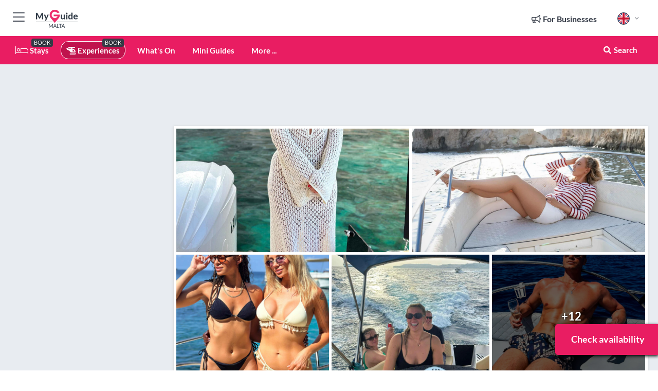

--- FILE ---
content_type: text/html; charset=utf-8
request_url: https://www.myguidemalta.com/experiences/malta-private-sunset-boat-trip-to-comino-and-blue-lagoon
body_size: 20950
content:



			<!DOCTYPE html>
			<!--[if IE 8]>          <html class="ie ie8"> <![endif]-->
			<!--[if IE 9]>          <html class="ie ie9"> <![endif]-->
			<!--[if gt IE 9]><!-->  <html> <!--<![endif]-->
			<html lang="en" >
				<!--<![endif]-->

				<head>

					
					<!-- Global site tag (gtag.js) - Google Analytics -->
					<script nonce="c0b9a1ba7ccaabbe0c281142fc96e699" >

			 			window ['gtag_enable_tcf_support'] = true;  

			 		</script>

					<script nonce="c0b9a1ba7ccaabbe0c281142fc96e699" async src="https://www.googletagmanager.com/gtag/js?id=G-1BJ0B91QPT"></script>
					<script nonce="c0b9a1ba7ccaabbe0c281142fc96e699">
					  	window.dataLayer = window.dataLayer || [];
						function gtag(){dataLayer.push(arguments);}
			  			gtag('js', new Date());

			  			
					  	// gtag('config', 'G-1BJ0B91QPT');
					  	gtag('config', 'G-1BJ0B91QPT', {
					  	 	// 'campaign_source': 'Malta',
					  	 	// 'content_group': 'Malta',	
						  	'user_properties': {
						   	 	'website': 'Malta'
						  	}
						});

					</script>


					
							<meta http-equiv="Content-type" content="text/html; charset=utf-8" />
		<title>Malta: Private Sunset Boat Trip to Comino and Blue Lagoon in Malta</title>
		<meta name="facebook-domain-verification" content="ktqkjm91i37jwnqn6gifer0jtgd8ob" />
		<meta name="description" content="Malta: Private Sunset Boat Trip to Comino and Blue Lagoon, Malta - Discover the pristine beauty of the Blue Lagoon, Comino, and parts of Gozo on a boat tour ...">
		<meta name="keywords" content="Book malta: private sunset boat trip to comino and blue lagoon">
		<meta name="robots" content="noodp, index, follow" />
		<meta name="viewport" content="width=device-width, initial-scale=1">

		<link href='https://fonts.googleapis.com/css?family=Lato:300,400,700,900' rel='stylesheet' type='text/css'>
		
						<link rel="alternate" href="https://www.myguidemalta.com/experiences/malta-private-sunset-boat-trip-to-comino-and-blue-lagoon" hreflang="en" />
							
							<link rel="alternate" href="https://www.myguidemalta.com/experiences/malta-private-sunset-boat-trip-to-comino-and-blue-lagoon" hreflang="x-default" />
						<link rel="alternate" href="https://www.myguidemalta.com/es/experiencias/malta-excursion-privada-en-barco-al-atardecer-a-comino-y-la-laguna-azul" hreflang="es" />
							
						<link rel="alternate" href="https://www.myguidemalta.com/fr/experiences/malte-excursion-privee-en-bateau-au-coucher-du-soleil-a-comino-et-au-lagon-bleu" hreflang="fr" />
							
						<link rel="alternate" href="https://www.myguidemalta.com/pt/experiencias/malta-passeio-de-barco-privado-ao-por-do-sol-em-comino-e-na-lagoa-azul" hreflang="pt" />
							
						<link rel="alternate" href="https://www.myguidemalta.com/it/esperienze/malta-gita-privata-in-barca-al-tramonto-a-comino-e-alla-laguna-blu" hreflang="it" />
							
						<link rel="alternate" href="https://www.myguidemalta.com/de/erlebnisse/malta-private-bootsfahrt-bei-sonnenuntergang-nach-comino-und-zur-blauen-lagune" hreflang="de" />
							
						<link rel="alternate" href="https://www.myguidemalta.com/nl/ervaringen/malta-priveboottocht-bij-zonsondergang-naar-comino-en-de-blue-lagoon" hreflang="nl" />
							
						<link rel="alternate" href="https://www.myguidemalta.com/no/opplevelser/malta-privat-battur-i-solnedgangen-til-comino-og-den-bla-lagune" hreflang="no" />
							
						<link rel="alternate" href="https://www.myguidemalta.com/da/oplevelser/malta-privat-solnedgangsbadtur-til-comino-og-den-bla-lagune" hreflang="da" />
							
						<link rel="alternate" href="https://www.myguidemalta.com/sv/upplevelser/malta-en-privat-privat-battur-i-solnedgangen-till-comino-och-bla-lagunen" hreflang="sv" />
							
						<link rel="alternate" href="https://www.myguidemalta.com/ja/experiences/%E3%83%9E%E3%83%AB%E3%82%BF-%E3%82%B3%E3%83%9F%E3%83%8E%E5%B3%B6%E3%81%A8%E3%83%96%E3%83%AB%E3%83%BC%E3%83%A9%E3%82%B0%E3%83%BC%E3%83%B3%E3%81%B8%E3%81%AE%E3%83%97%E3%83%A9%E3%82%A4%E3%83%99%E3%83%BC%E3%83%88%E3%82%B5%E3%83%B3%E3%82%BB%E3%83%83%E3%83%88%E3%83%9C%E3%83%BC%E3%83%88%E3%83%84%E3%82%A2%E3%83%BC" hreflang="ja" />
							
						<link rel="alternate" href="https://www.myguidemalta.com/fi/kokemukset/malta-cominon-ja-sinisen-laguunin-yksityinen-veneretki-auringonlaskun-aikaan" hreflang="fi" />
							
						<link rel="alternate" href="https://www.myguidemalta.com/pl/doswiadczenia/malta-prywatna-wycieczka-lodzia-o-zachodzie-slonca-do-comino-i-blekitnej-laguny" hreflang="pl" />
							
						<link rel="alternate" href="https://www.myguidemalta.com/ru/experiences/%D0%9C%D0%B0%D0%BB%D1%8C%D1%82%D0%B0-%D1%87%D0%B0%D1%81%D1%82%D0%BD%D0%B0%D1%8F-%D0%BF%D1%80%D0%BE%D0%B3%D1%83%D0%BB%D0%BA%D0%B0-%D0%BD%D0%B0-%D0%BB%D0%BE%D0%B4%D0%BA%D0%B5-%D0%BD%D0%B0-%D0%B7%D0%B0%D0%BA%D0%B0%D1%82%D0%B5-%D0%B4%D0%BE-%D0%BE%D1%81%D1%82%D1%80%D0%BE%D0%B2%D0%B0-%D0%9A%D0%BE%D0%BC%D0%B8%D0%BD%D0%BE-%D0%B8-%D0%93%D0%BE%D0%BB%D1%83%D0%B1%D0%BE%D0%B9-%D0%BB%D0%B0%D0%B3%D1%83%D0%BD%D1%8B" hreflang="ru" />
							
		
	
		<meta name="google-site-verification" content="g-Hssh-jr_iFZzkQsW9QswVlqUzeLWIy9Lys_Od8z5c" />
		<meta name="ahrefs-site-verification" content="f60c15e269fc27ccdd109cbef095f33e8531889e234532880849b804da551c44">
		<link rel="dns-prefetch" href="//https://images.myguide-cdn.com">
		<link rel="preload" fetchpriority="high" as="image" href="https://images.myguide-cdn.com/cdn-cgi/image/height=35,format=auto,quality=85/images/myguide/logo-light/malta.png">
		<link rel="preload" fetchpriority="high" as="image" href="https://images.myguide-cdn.com/cdn-cgi/image/height=35,format=auto,quality=85/images/myguide/logo-dark/malta.png">
		<link rel="preload" fetchpriority="high" as="image" href="https://images.myguide-cdn.com/cdn-cgi/image/width=1200,format=auto,quality=85/images/myguide/myguide-travel-frame.jpg">

		

		
		
		
		<link rel="canonical" href="https://www.myguidemalta.com/experiences/malta-private-sunset-boat-trip-to-comino-and-blue-lagoon"  />
		
		

		<link rel="icon" href="https://images.myguide-cdn.com/favicons/favicon.ico" />
		<link rel="manifest" href="/manifest.json">
		<link rel="apple-touch-icon" sizes="57x57" href="https://images.myguide-cdn.com/favicons/apple-icon-57x57.png">
		<link rel="apple-touch-icon" sizes="60x60" href="https://images.myguide-cdn.com/favicons/apple-icon-60x60.png">
		<link rel="apple-touch-icon" sizes="72x72" href="https://images.myguide-cdn.com/favicons/apple-icon-72x72.png">
		<link rel="apple-touch-icon" sizes="76x76" href="https://images.myguide-cdn.com/favicons/apple-icon-76x76.png">
		<link rel="apple-touch-icon" sizes="114x114" href="https://images.myguide-cdn.com/favicons/apple-icon-114x114.png">
		<link rel="apple-touch-icon" sizes="120x120" href="https://images.myguide-cdn.com/favicons/apple-icon-120x120.png">
		<link rel="apple-touch-icon" sizes="144x144" href="https://images.myguide-cdn.com/favicons/apple-icon-144x144.png">
		<link rel="apple-touch-icon" sizes="152x152" href="https://images.myguide-cdn.com/favicons/apple-icon-152x152.png">
		<link rel="apple-touch-icon" sizes="180x180" href="https://images.myguide-cdn.com/favicons/apple-icon-180x180.png">
		<link rel="icon" type="image/png" sizes="192x192"  href="https://images.myguide-cdn.com/favicons/android-icon-192x192.png">
		<link rel="icon" type="image/png" sizes="32x32" href="https://images.myguide-cdn.com/favicons/favicon-32x32.png">
		<link rel="icon" type="image/png" sizes="96x96" href="https://images.myguide-cdn.com/favicons/favicon-96x96.png">
		<link rel="icon" type="image/png" sizes="16x16" href="https://images.myguide-cdn.com/favicons/favicon-16x16.png">
		<meta name="msapplication-TileImage" content="https://images.myguide-cdn.com/favicons/ms-icon-144x144.png">
		<meta name="msapplication-TileColor" content="#ffffff">
		<meta name="theme-color" content="#ffffff">
		<meta name="referrer" content="origin">


		<!-- CSS for IE -->
		<!--[if lte IE 9]>
			<link rel="stylesheet" type="text/css" href="css/ie.css" />
		<![endif]-->

		<!-- HTML5 shim and Respond.js IE8 support of HTML5 elements and media queries -->
		<!--[if lt IE 9]>
		  <script type='text/javascript' src="https://html5shiv.googlecode.com/svn/trunk/html5.js"></script>
		  <script type='text/javascript' src="https://cdnjs.cloudflare.com/ajax/libs/respond.js/1.4.2/respond.js"></script>
		<![endif]-->

		
		<meta name="yandex-verification" content="af9c3905eb736483" />
		
		<meta name="p:domain_verify" content="9f2d0fd09100c83e1e9462f55da3ba0a"/>


		<meta property="og:title" content="Malta: Private Sunset Boat Trip to Comino and Blue Lagoon in Malta"/>
		<meta property="og:url" content="https://www.myguidemalta.com/experiences/malta-private-sunset-boat-trip-to-comino-and-blue-lagoon" />
		<meta property="og:type" content="product"/>
		<meta property="og:site_name" content="My Guide Malta"/>
		<meta property="og:description" content="Malta: Private Sunset Boat Trip to Comino and Blue Lagoon, Malta - Discover the pristine beauty of the Blue Lagoon, Comino, and parts of Gozo on a boat tour ..." />
		<meta property="og:brand" content="Malta: Private Sunset Boat Trip to Comino and Blue Lagoon in Malta">

					<meta property="og:locale" content="en_GB"/>
					<meta property="og:locale:alternate" content="es_ES"/>
					<meta property="og:locale:alternate" content="fr_FR"/>
					<meta property="og:locale:alternate" content="pt_PT"/>
					<meta property="og:locale:alternate" content="it_IT"/>
					<meta property="og:locale:alternate" content="de_DE"/>
					<meta property="og:locale:alternate" content="nl_NL"/>
					<meta property="og:locale:alternate" content="no_NO"/>
					<meta property="og:locale:alternate" content="da_DK"/>
					<meta property="og:locale:alternate" content="sv_SE"/>
					<meta property="og:locale:alternate" content="ja_JP"/>
					<meta property="og:locale:alternate" content="fi_FI"/>
					<meta property="og:locale:alternate" content="pl_PL"/>
					<meta property="og:locale:alternate" content="ru_RU"/>

		
		
		
		<meta property="og:image" content="https://images.myguide-cdn.com/malta/companies/malta-private-sunset-boat-trip-to-comino-and-blue-lagoon/large/malta-private-sunset-boat-trip-to-comino-and-blue-lagoon-6237714.jpg" />

			<meta property="product:plural_title" content="Malta: Private Sunset Boat Trip to Comino and Blue Lagoon in Malta"/>

				<meta property="og:availability" content="instock">
				<meta property="og:price:standard_amount" content="289">
				<meta property="product:price:amount" content="289">
				<meta property="product:price:currency" content="EUR">
		
		
		<meta property="product:retailer_part_no" content="C592827"/>
		<meta property="product:category" content="Experiences"/>
		
		<meta property="product:location" content="Malta"/>
		
		
		
		
		<meta property="product:country" content="Malta"/>
		<meta property="product:type" content="Experiences"/>
		


		
		
		
		
		
		
	
		<meta itemprop="name" content="Malta: Private Sunset Boat Trip to Comino and Blue Lagoon in Malta">
		<meta itemprop="description" content="Malta: Private Sunset Boat Trip to Comino and Blue Lagoon, Malta - Discover the pristine beauty of the Blue Lagoon, Comino, and parts of Gozo on a boat tour ...">
		<meta itemprop="image" content="https://images.myguide-cdn.com/malta/companies/malta-private-sunset-boat-trip-to-comino-and-blue-lagoon/large/malta-private-sunset-boat-trip-to-comino-and-blue-lagoon-6237714.jpg">


		<meta name="twitter:card" content="summary">
		<meta name="twitter:site" content="@MyGuideNetwork">
		
		<meta name="twitter:title" content="Malta: Private Sunset Boat Trip to Comino and Blue Lagoon in Malta">
		<meta name="twitter:description" content="Malta: Private Sunset Boat Trip to Comino and Blue Lagoon, Malta - Discover the pristine beauty of the Blue Lagoon, Comino, and parts of Gozo on a boat tour ...">
		<meta name="twitter:image" content="https://images.myguide-cdn.com/malta/companies/malta-private-sunset-boat-trip-to-comino-and-blue-lagoon/large/malta-private-sunset-boat-trip-to-comino-and-blue-lagoon-6237714.jpg">

		<meta name="google-site-verification" content="6h6jNsF2E76IFGQ-53vI62FusaH4Rx7G6HwIvLLkQdI" />
		<meta name="google-adsense-account" content="ca-pub-6651265782782197">	




		<link href="https://cache.myguide-network.com//_cache/c7cbef82892739a3c14f125617b5f814.css" rel="stylesheet" type='text/css'>



			
		

			<script nonce="c0b9a1ba7ccaabbe0c281142fc96e699" async src="https://securepubads.g.doubleclick.net/tag/js/gpt.js"></script>
			<script nonce="c0b9a1ba7ccaabbe0c281142fc96e699">
				var gptadslots = [];
			  	var googletag = googletag || {};
	  			googletag.cmd = googletag.cmd || [];

				googletag.cmd.push(function() {
				gptadslots.push(googletag.defineSlot('/36886427/malta_mpu1_300x250', [300, 250], 'mpu1_300x250').addService(googletag.pubads()));
				gptadslots.push(googletag.defineSlot('/36886427/malta_mpu2_300x250', [300, 250], 'mpu2_300x250').addService(googletag.pubads()));
				gptadslots.push(googletag.defineSlot('/36886427/malta_mpu3_300x250', [300, 250], 'mpu3_300x250').addService(googletag.pubads()));

				
				gptadslots.push(googletag.defineSlot('/36886427/malta_top_728x90', [728, 90], 'top_728x90').addService(googletag.pubads()));
				gptadslots.push(googletag.defineSlot('/36886427/malta_mpu1_300x600', [300, 600], 'mpu1_300x600').addService(googletag.pubads()));
				gptadslots.push(googletag.defineSlot('/36886427/malta_mpu1_728x90', [728, 90], 'mpu1_728x90').addService(googletag.pubads()));
				gptadslots.push(googletag.defineSlot('/36886427/malta_top_320x50', [320, 50], 'top_320x50').addService(googletag.pubads()));
				gptadslots.push(googletag.defineSlot('/36886427/malta_mpu1_320x50', [320, 50], 'mpu1_320x50').addService(googletag.pubads()));

				googletag.pubads().enableSingleRequest();
				googletag.pubads().setTargeting("PageLink","/experiences/malta-private-sunset-boat-trip-to-comino-and-blue-lagoon");
				googletag.pubads().setTargeting("PageType","Company");
				googletag.pubads().setTargeting("PageID","592827");
				googletag.pubads().setTargeting("Lang","en");
				googletag.pubads().setTargeting("Page","Free");
				
				
				googletag.enableServices();
				});


				// googletag.cmd.push(function() { googletag.display('mpu1_300x250'); });
				// googletag.cmd.push(function() { googletag.display('top_728x90'); });
				// googletag.cmd.push(function() { googletag.display('top_320x50'); });
			</script>

		
		
		<!-- GetYourGuide Analytics -->

		<script>
		window.addEventListener('load', function() {
			var gygScript = document.createElement('script');
			gygScript.src = "https://widget.getyourguide.com/dist/pa.umd.production.min.js";
			gygScript.async = true;
			gygScript.defer = true;

			gygScript.dataset.gygPartnerId = "GIYFBFF";
			gygScript.dataset.gygGlobalAutoInsert = "true";
			gygScript.dataset.gygGlobalAutoInsertLimit = "8";
			gygScript.dataset.gygGlobalCmp = "auto-insertion";
			gygScript.dataset.gygGlobalAllowedHostCssSelector = ".gygauto";
			gygScript.dataset.gygGlobalExcludedHostUrls = "";
			gygScript.dataset.gygGlobalAllowedHostPathPrefixes = "";
			gygScript.dataset.gygGlobalExcludedKeywords = "";

			document.body.appendChild(gygScript);
		});
		</script>



			<script src="https://www.google.com/recaptcha/enterprise.js?render=6LduFhgrAAAAACFpapDObcxwzn2yMpn2lP5jxegn" async defer></script>

				</head>

				<body class="no-trans front-page company" 
					ng-app="siteApp" 
					id="MainAppCtrl" 
					ng-controller="AppController" 
					ng-init="$root.activeLanguage = 'en'; init({
						location: 'malta',
						ga4key: '',
						slug: '/experiences/malta-private-sunset-boat-trip-to-comino-and-blue-lagoon',
						title: 'Malta: Private Sunset Boat Trip to Comino and Blue Lagoon in Malta',
						popup: '',
						actionToken: '64fa7962508821219010f2178d318febfcf59716e80859fca50b478cffc009ad',
						lastAction: '',
                        userId: '',
						    googleSignIn: {
                                clientId :'620088340861-8ek878891c5o7ec7gredhui5eqqdph00.apps.googleusercontent.com'
                            },
                        
						view: 'experiences'
					});"


					>
				

					<div id="page-wrapper">


							





			<header id="header" class="navbar-static-top sticky-header ">
				<div class="topnav">
					<div class="container text-center">
						<ul class="quick-menu pull-left">
							<li >

								<a  id="menu-01" href="#mobile-menu-01" title="Toggle Menu" data-toggle="collapse" class="btn-block1 mobile-menu-toggle">
									<i class="fal fa-bars fa-fw"></i>
									<i class="fal fa-times fa-fw"></i>
								</a>

								
							</li>

						
							<li>
								<span class="logo navbar-brand">
									<a href="/" title="My Guide Malta">
										<div ng-controller="SeasonCtrl" ng-class="seasonClass">
											<img loading="lazy" class="logo-dark" src="https://images.myguide-cdn.com/cdn-cgi/image/height=35,format=auto,quality=85/images/myguide/logo-dark/malta.png" alt="My Guide Malta" />
										</div>
									</a>
								</span>
							</li>
						</ul>

						<ul class="social-icons clearfix pull-right">
							
							

							<li   ng-show="$root.cart.count" ng-controller="OrderController" ng-cloak data-toggle="tooltip" data-placement="bottom" title="Shopping Cart">
								<a ng-click="openModal('/order/modal?init=summary&orderID='+ $root.cart.orderId, null, false, 'dialog-centered');" class="btn-block relative cartIcon" > 
									<span class="fa fa-shopping-cart" title='#{[{$root.cart.orders.id}]}'></span>
									<label class="hide">Orders</label>
									<div ng-show="$root.cart.count" class="ng-cloak 1pulsing-notification" ng-class="{'pulsing-notification' : $root.cart.count }">
										<small ng-bind="$root.cart.count"></small>
									</div>
								</a>
							</li>



							

								
							
								
								<li class="forBusiness">
									<a href="/for-businesses" 
										class="btn-block">
										<span class="far fa-fw fa-bullhorn"></span>
										<span><strong>For Businesses</strong></span>
									</a>
								</li>
							
								<li id="languagePicker" class="dropdown">
									<a class="dropdown-toggle" id="dropdownMenu3" data-toggle="dropdown">
												<span class="flag-icon flag-icon-squared flag-icon-gb mr5"></span>
										<i class="far fa-angle-down hidden-xs"></i>
									</a>
									<ul class="dropdown-menu dropdown-menu-left" aria-labelledby="dropdownMenu2">
												<li>
															<a href="/es/experiencias/malta-excursion-privada-en-barco-al-atardecer-a-comino-y-la-laguna-azul">
																<span class="flag-icon flag-icon-squared flag-icon-es mr5"></span>
																<small>Spanish</small>
															</a>
												</li>
												<li>
															<a href="/fr/experiences/malte-excursion-privee-en-bateau-au-coucher-du-soleil-a-comino-et-au-lagon-bleu">
																<span class="flag-icon flag-icon-squared flag-icon-fr mr5"></span>
																<small>French</small>
															</a>
												</li>
												<li>
															<a href="/pt/experiencias/malta-passeio-de-barco-privado-ao-por-do-sol-em-comino-e-na-lagoa-azul">
																<span class="flag-icon flag-icon-squared flag-icon-pt mr5"></span>
																<small>Portuguese</small>
															</a>
												</li>
												<li>
															<a href="/it/esperienze/malta-gita-privata-in-barca-al-tramonto-a-comino-e-alla-laguna-blu">
																<span class="flag-icon flag-icon-squared flag-icon-it mr5"></span>
																<small>Italian</small>
															</a>
												</li>
												<li>
															<a href="/de/erlebnisse/malta-private-bootsfahrt-bei-sonnenuntergang-nach-comino-und-zur-blauen-lagune">
																<span class="flag-icon flag-icon-squared flag-icon-de mr5"></span>
																<small>German</small>
															</a>
												</li>
												<li>
															<a href="/nl/ervaringen/malta-priveboottocht-bij-zonsondergang-naar-comino-en-de-blue-lagoon">
																<span class="flag-icon flag-icon-squared flag-icon-nl mr5"></span>
																<small>Dutch</small>
															</a>
												</li>
												<li>
															<a href="/no/opplevelser/malta-privat-battur-i-solnedgangen-til-comino-og-den-bla-lagune">
																<span class="flag-icon flag-icon-squared flag-icon-no mr5"></span>
																<small>Norwegian</small>
															</a>
												</li>
												<li>
															<a href="/da/oplevelser/malta-privat-solnedgangsbadtur-til-comino-og-den-bla-lagune">
																<span class="flag-icon flag-icon-squared flag-icon-dk mr5"></span>
																<small>Danish</small>
															</a>
												</li>
												<li>
															<a href="/sv/upplevelser/malta-en-privat-privat-battur-i-solnedgangen-till-comino-och-bla-lagunen">
																<span class="flag-icon flag-icon-squared flag-icon-sv mr5"></span>
																<small>Swedish</small>
															</a>
												</li>
												<li>
															<a href="/ja/experiences/%E3%83%9E%E3%83%AB%E3%82%BF-%E3%82%B3%E3%83%9F%E3%83%8E%E5%B3%B6%E3%81%A8%E3%83%96%E3%83%AB%E3%83%BC%E3%83%A9%E3%82%B0%E3%83%BC%E3%83%B3%E3%81%B8%E3%81%AE%E3%83%97%E3%83%A9%E3%82%A4%E3%83%99%E3%83%BC%E3%83%88%E3%82%B5%E3%83%B3%E3%82%BB%E3%83%83%E3%83%88%E3%83%9C%E3%83%BC%E3%83%88%E3%83%84%E3%82%A2%E3%83%BC">
																<span class="flag-icon flag-icon-squared flag-icon-jp mr5"></span>
																<small>Japanese</small>
															</a>
												</li>
												<li>
															<a href="/fi/kokemukset/malta-cominon-ja-sinisen-laguunin-yksityinen-veneretki-auringonlaskun-aikaan">
																<span class="flag-icon flag-icon-squared flag-icon-fi mr5"></span>
																<small>Finnish</small>
															</a>
												</li>
												<li>
															<a href="/pl/doswiadczenia/malta-prywatna-wycieczka-lodzia-o-zachodzie-slonca-do-comino-i-blekitnej-laguny">
																<span class="flag-icon flag-icon-squared flag-icon-pl mr5"></span>
																<small>Polish</small>
															</a>
												</li>
												<li>
															<a href="/ru/experiences/%D0%9C%D0%B0%D0%BB%D1%8C%D1%82%D0%B0-%D1%87%D0%B0%D1%81%D1%82%D0%BD%D0%B0%D1%8F-%D0%BF%D1%80%D0%BE%D0%B3%D1%83%D0%BB%D0%BA%D0%B0-%D0%BD%D0%B0-%D0%BB%D0%BE%D0%B4%D0%BA%D0%B5-%D0%BD%D0%B0-%D0%B7%D0%B0%D0%BA%D0%B0%D1%82%D0%B5-%D0%B4%D0%BE-%D0%BE%D1%81%D1%82%D1%80%D0%BE%D0%B2%D0%B0-%D0%9A%D0%BE%D0%BC%D0%B8%D0%BD%D0%BE-%D0%B8-%D0%93%D0%BE%D0%BB%D1%83%D0%B1%D0%BE%D0%B9-%D0%BB%D0%B0%D0%B3%D1%83%D0%BD%D1%8B">
																<span class="flag-icon flag-icon-squared flag-icon-ru mr5"></span>
																<small>Russian</small>
															</a>
												</li>
									</ul>
								</li>


							
						</ul>
					</div>
				</div>


				<div class="main-header ">
					
					<div class="container">

						<nav class="scrollmenu" role="navigation">
							<ul class="menu">



									

										<li id="homepage" >
											<a href="/">
												<i class="fal fa-bed fa-lg"></i> Stays
											</a>
											<small class="label dark">BOOK</small>
											
										</li>



									

														<li id="experiences" class="active">
															<a href="/experiences"><i class="fas fa-helicopter"></i> Experiences</a>
															<small class="label dark">BOOK</small>
														</li>


										<li id="whatson" >
											<a href="/events">What's On</a>
										</li>



									
									
									

										<li id="lists" >
											<a href="/lists">
												Mini Guides
											</a>
										</li>




									<li>
											<a ng-href="" ng-click="openModal('/modal/menu', null, false, 'dialog-centered modal-lg');" class="btn-block">
												More ...
											</a>
									</li>

											<li class="pull-right" data-toggle="tooltip" data-placement="bottom" title="Search Website">
												<a class="btn-block noarrows" data-fancybox data-options='{"smallBtn":false, "buttons":false}' data-src="#filters" href="javascript:;" ng-click="$root.searchQuery=''; $root.searchTotal=1">
													<span class="fa fa-fw fa fa-search"></span> Search
												</a>
											</li>
							</ul>
						</nav>
					</div>

					
				</div>



				<nav id="mobile-menu-01" class="mobile-menu collapse width" aria-expanded="false" ng-cloak>
	                
					
					<a id="menu-01" href="#mobile-menu-01" title="Toggle Menu" data-toggle="collapse" class="mobile-menu-toggle">
							<i class="fal fa-times fa-fw"></i>
						</a>

	                <ul id="mobile-primary-menu" class="menu">

	                	<li ng-if="!$root.user.id" ng-cloak class="loginButton">
							

							<button ng-if="!$root.user.id" ng-click="openModal('/modal/users/auth', null, false, 'dialog-centered');" type="button" class="ng-scope">
                                Login / Sign Up         
                            </button>
						</li>
					
						
						<li ng-if="$root.user.id" ng-cloak class="loginButton menu-item-has-children">
							<a role="button" data-toggle="collapse" href="#profileMenuCollapse" aria-expanded="false" aria-controls="profileMenuCollapse">
								<img ng-if="$root.user.social.facebook.id"
									ng-src="{[{'https://graph.facebook.com/'+ $root.user.social.facebook.id + '/picture?type=large'}]}" 
									alt="{[{$root.user.fullName}]}">
								<img ng-if="!$root.user.social.facebook.id"
									ng-src="https://images.myguide-cdn.com/cdn-cgi/image/height=45,format=auto,quality=85/images/author-placeholder.jpg" 
									alt="{[{$root.user.fullName}]}">
								Hello {[{$root.user.name}]} <i class="fal fa-angle-down"></i>
							</a>
							<div class="submenu collapse" id="profileMenuCollapse">
								<ul>
									<li>
										<a ng-href="/profile">
											Profile
										</a>
									</li>
									<li>
										<a ng-href="/order-history">
											Your Orders
										</a>
									</li>
									<li>
										<a ng-href="/lists">
											My Guides
										</a>
									</li>
									<li>
										<a ng-click="userLogout({
											rid: 'READER_ID',
											url: 'https://www.myguidemalta.com/experiences/malta-private-sunset-boat-trip-to-comino-and-blue-lagoon',
											return: 'https://www.myguidemalta.com/experiences/malta-private-sunset-boat-trip-to-comino-and-blue-lagoon'
										}, true)" ng-href="">
										Logout
										</a>
									</li>
								</ul>
								<div class="space-sep10"></div>
							</div>
						</li>
						<div class="separator"></div>
					


							<li>
								<a href="/for-businesses">
									<i class="fal fa-bullhorn"></i> Add a Business
								</a>
							</li>

							<li>
								<a href="/addcompany">
									<i class="fal fa-check"></i> Claim your Business
								</a>
							</li>

							<li>
								<a href="/promote-events">
									<i class="fal fa-calendar-alt"></i> Promote Events
								</a>
							</li>

							<div class="space-sep10"></div>
							<div class="separator"></div>

						
						

							<li class="menu-item-has-children">
								<a role="button" data-toggle="collapse" href="#eventsMenuCollapse" aria-expanded="false" aria-controls="eventsMenuCollapse">
									<i class="fas fa-calendar-alt"></i> What's On Malta<i class="fal fa-angle-down"></i>
								</a>
								<div class="submenu collapse" id="eventsMenuCollapse">
									<ul>
										<li><a href="/events">All Events in Malta</a></li>

											<li><a href="/events/tomorrow">Tomorrow</a></li>
											<li><a href="/events/next-week">Next Week</a></li>
											<li><a href="/events/today">Today</a></li>
											<li><a href="/events/this-weekend">This Weekend</a></li>

											<li><a href="/events/january-2026">January 2026</a></li>
											<li><a href="/events/february-2026">February 2026</a></li>
											<li><a href="/events/march-2026">March 2026</a></li>
											<li><a href="/events/april-2026">April 2026</a></li>
											<li><a href="/events/may-2026">May 2026</a></li>
											<li><a href="/events/june-2026">June 2026</a></li>
											<li><a href="/events/july-2026">July 2026</a></li>
											<li><a href="/events/august-2026">August 2026</a></li>
									</ul>
								</div>
							</li>
							<div class="space-sep10"></div>
							<div class="separator"></div>



							<li id="homepage" >
								<a href="/">
									<i class="fal fa-bed fa-lg"></i> Stays
									<small class="label pink">BOOK</small>
								</a>
							</li>





												<li>
													<a href="/experiences"> 
														<i class="fas fa-helicopter"></i> Experiences
														<small class="label pink">BOOK</small>
													
													</a>
												</li>

						
						<div class="space-sep10"></div>
						<div class="separator"></div>							


						
										<li><a href="/accommodation">Accommodation</a></li>
										<li><a href="/restaurants">Restaurants</a></li>
										<li><a href="/nightlife">Nightlife</a></li>
										<li><a href="/things-to-do">Things To Do</a></li>
										<li><a href="/sights">Sights</a></li>
										<li><a href="/business-and-learning">Business and Learning</a></li>
										<li><a href="/services">Services</a></li>
										<li><a href="/weddings">Weddings</a></li>
										<li><a href="/property">Property</a></li>

						<div class="space-sep10"></div>
						<div class="separator"></div>


							<li>
								<a href="/lists">
									<i class="far fa-plus"></i> Mini Guides
								</a>
							</li>
							<div class="space-sep10"></div>
							<div class="separator"></div>


						
						

						
							<li class="">
								<a href="/malta-top-10-attractions">Malta Top 10 Attractions</a>
							</li>
							<li class="">
								<a href="/regional-information">Regional Info</a>
							</li>
					</ul>
	            </nav>

				<nav id="mobile-menu-02" class="mobile-menu collapse " aria-expanded="false">
					<a id="menu-02" href="#mobile-menu-02" title="Search" data-toggle="collapse" class="mobile-menu-toggle filter">
						
					</a>
					

					<ul class="iconList clearfix">
	    					<li>

	    						<a ng-href ng-click="openModal('/modal/users/auth', null, false, 'dialog-centered');" class="btn-block relative cartIcon"><i class="fa fa-user"></i> <span>View Profile</span></a></li>
							<li>
								<a ng-href ng-click="openModal('/modal/users/auth', null, false, 'dialog-centered');" class="btn-block relative cartIcon"><i class="fa fa-shopping-cart"></i> <span>Your Orders</span></a>
							</li>
	    					<li>
								<a ng-href ng-click="openModal('/modal/users/auth', null, false, 'dialog-centered');" class="btn-block relative cartIcon"> 
									<i class="fa fa-list"></i> <span>My Guides</span>
								</a>
							</li>
		    				<li>
		    					<a ng-href ng-click="openModal('/modal/users/auth', null, false, 'dialog-centered');"><i class="fa fa-sign-in"></i><span>Login</span></a>
		    				</li>
		    		</ul>
						<div class="logIn">
							<p>Log in for great & exciting features!</p> <img width="53" height="29" src="https://images.myguide-cdn.com/images/myguide/icons/arrow.png" alt="Arrow">
						</div>
	            </nav>

			</header>
	





							

								 <script type="application/ld+json">{
    "@context": "http:\/\/schema.org",
    "@type": "Organization",
    "name": "My Guide Malta",
    "url": "https:\/\/www.myguidemalta.com",
    "logo": {
        "@context": "http:\/\/schema.org",
        "@type": "ImageObject",
        "url": "https:\/\/images.myguide-cdn.com\/images\/myguide\/logo-dark\/malta.png"
    }
}</script>
 <script type="application/ld+json">{
    "@context": "http:\/\/schema.org",
    "@type": "WebSite",
    "name": "My Guide Malta",
    "url": "https:\/\/www.myguidemalta.com"
}</script>
 <script type="application/ld+json">{
    "@context": "http:\/\/schema.org",
    "@type": "BreadcrumbList",
    "itemListElement": [
        {
            "@type": "ListItem",
            "position": 1,
            "item": {
                "@id": "\/",
                "name": "Malta"
            }
        },
        {
            "@type": "ListItem",
            "position": 2,
            "item": {
                "@id": "\/experiences",
                "name": "Experiences"
            }
        },
        {
            "@type": "ListItem",
            "position": 3,
            "item": {
                "@id": "\/experiences\/malta-private-sunset-boat-trip-to-comino-and-blue-lagoon",
                "name": "Malta: Private Sunset Boat Trip to Comino and Blue Lagoon"
            }
        }
    ]
}</script>
 <script type="application/ld+json">{
    "@context": "http:\/\/schema.org",
    "@graph": [
        {
            "@context": "http:\/\/schema.org",
            "@type": "SiteNavigationElement",
            "@id": "https:\/\/www.myguidemalta.com#menu",
            "name": "Stays",
            "url": "https:\/\/www.myguidemalta.com\/"
        },
        {
            "@context": "http:\/\/schema.org",
            "@type": "SiteNavigationElement",
            "@id": "https:\/\/www.myguidemalta.com#menu",
            "name": "Experiences",
            "url": "https:\/\/www.myguidemalta.com\/experiences"
        },
        {
            "@context": "http:\/\/schema.org",
            "@type": "SiteNavigationElement",
            "@id": "https:\/\/www.myguidemalta.com#menu",
            "name": "Events in Malta",
            "url": "https:\/\/www.myguidemalta.com\/events"
        },
        {
            "@context": "http:\/\/schema.org",
            "@type": "SiteNavigationElement",
            "@id": "https:\/\/www.myguidemalta.com#menu",
            "name": "Accommodation",
            "url": "https:\/\/www.myguidemalta.com\/accommodation"
        },
        {
            "@context": "http:\/\/schema.org",
            "@type": "SiteNavigationElement",
            "@id": "https:\/\/www.myguidemalta.com#menu",
            "name": "Restaurants",
            "url": "https:\/\/www.myguidemalta.com\/restaurants"
        },
        {
            "@context": "http:\/\/schema.org",
            "@type": "SiteNavigationElement",
            "@id": "https:\/\/www.myguidemalta.com#menu",
            "name": "Nightlife",
            "url": "https:\/\/www.myguidemalta.com\/nightlife"
        },
        {
            "@context": "http:\/\/schema.org",
            "@type": "SiteNavigationElement",
            "@id": "https:\/\/www.myguidemalta.com#menu",
            "name": "Things To Do",
            "url": "https:\/\/www.myguidemalta.com\/things-to-do"
        },
        {
            "@context": "http:\/\/schema.org",
            "@type": "SiteNavigationElement",
            "@id": "https:\/\/www.myguidemalta.com#menu",
            "name": "Sights",
            "url": "https:\/\/www.myguidemalta.com\/sights"
        },
        {
            "@context": "http:\/\/schema.org",
            "@type": "SiteNavigationElement",
            "@id": "https:\/\/www.myguidemalta.com#menu",
            "name": "Business and Learning",
            "url": "https:\/\/www.myguidemalta.com\/business-and-learning"
        },
        {
            "@context": "http:\/\/schema.org",
            "@type": "SiteNavigationElement",
            "@id": "https:\/\/www.myguidemalta.com#menu",
            "name": "Services",
            "url": "https:\/\/www.myguidemalta.com\/services"
        },
        {
            "@context": "http:\/\/schema.org",
            "@type": "SiteNavigationElement",
            "@id": "https:\/\/www.myguidemalta.com#menu",
            "name": "Weddings",
            "url": "https:\/\/www.myguidemalta.com\/weddings"
        },
        {
            "@context": "http:\/\/schema.org",
            "@type": "SiteNavigationElement",
            "@id": "https:\/\/www.myguidemalta.com#menu",
            "name": "Property",
            "url": "https:\/\/www.myguidemalta.com\/property"
        },
        {
            "@context": "http:\/\/schema.org",
            "@type": "SiteNavigationElement",
            "@id": "https:\/\/www.myguidemalta.com#menu",
            "name": "Mini Guides",
            "url": "https:\/\/www.myguidemalta.com\/lists"
        },
        {
            "@context": "http:\/\/schema.org",
            "@type": "SiteNavigationElement",
            "@id": "https:\/\/www.myguidemalta.com#menu",
            "name": "Malta Top 10 Attractions",
            "url": "https:\/\/www.myguidemalta.com\/malta-top-10-attractions"
        },
        {
            "@context": "http:\/\/schema.org",
            "@type": "SiteNavigationElement",
            "@id": "https:\/\/www.myguidemalta.com#menu",
            "name": "Regional Info",
            "url": "https:\/\/www.myguidemalta.com\/regional-information"
        },
        {
            "@context": "http:\/\/schema.org",
            "@type": "SiteNavigationElement",
            "@id": "https:\/\/www.myguidemalta.com#menu",
            "name": "Malta Travel Guide",
            "url": "https:\/\/www.myguidemalta.com\/travel-articles"
        }
    ]
}</script>
 <script type="application/ld+json">{
    "@context": "http:\/\/schema.org",
    "description": "Malta: Private Sunset Boat Trip to Comino and Blue Lagoon, Malta - Discover the pristine beauty of the Blue Lagoon, Comino, and parts of Gozo on a boat tour ...",
    "address": {
        "@type": "PostalAddress",
        "addressCountry": "Malta"
    },
    "geo": {
        "@type": "GeoCoordinates",
        "latitude": 36.046768,
        "longitude": 14.25995
    },
    "image": [
        "https:\/\/images.myguide-cdn.com\/malta\/companies\/malta-private-sunset-boat-trip-to-comino-and-blue-lagoon\/large\/malta-private-sunset-boat-trip-to-comino-and-blue-lagoon-6237714.jpg",
        "https:\/\/images.myguide-cdn.com\/malta\/companies\/malta-private-sunset-boat-trip-to-comino-and-blue-lagoon\/large\/malta-private-sunset-boat-trip-to-comino-and-blue-lagoon-6237715.jpg",
        "https:\/\/images.myguide-cdn.com\/malta\/companies\/malta-private-sunset-boat-trip-to-comino-and-blue-lagoon\/large\/malta-private-sunset-boat-trip-to-comino-and-blue-lagoon-6237716.jpg",
        "https:\/\/images.myguide-cdn.com\/malta\/companies\/malta-private-sunset-boat-trip-to-comino-and-blue-lagoon\/large\/malta-private-sunset-boat-trip-to-comino-and-blue-lagoon-6237717.jpg",
        "https:\/\/images.myguide-cdn.com\/malta\/companies\/malta-private-sunset-boat-trip-to-comino-and-blue-lagoon\/large\/malta-private-sunset-boat-trip-to-comino-and-blue-lagoon-6237718.jpg",
        "https:\/\/images.myguide-cdn.com\/malta\/companies\/malta-private-sunset-boat-trip-to-comino-and-blue-lagoon\/large\/malta-private-sunset-boat-trip-to-comino-and-blue-lagoon-6237719.jpg"
    ],
    "@type": "LocalBusiness",
    "name": "Malta: Private Sunset Boat Trip to Comino and Blue Lagoon",
    "url": "https:\/\/www.myguidemalta.com\/experiences\/malta-private-sunset-boat-trip-to-comino-and-blue-lagoon"
}</script>
 <script type="application/ld+json">{
    "@context": "http:\/\/schema.org",
    "@type": "Product",
    "name": "Malta: Private Sunset Boat Trip to Comino and Blue Lagoon",
    "description": "Discover the pristine beauty of the Blue Lagoon, Comino, and parts of Gozo on a boat tour at sunset from Mellie\u0127a. Explore the Crystal Lagoon and Blue Lagoon away from crowds of tourists.",
    "brand": {
        "@type": "Brand",
        "name": "My Guide Malta"
    },
    "image": [
        "https:\/\/images.myguide-cdn.com\/malta\/companies\/malta-private-sunset-boat-trip-to-comino-and-blue-lagoon\/large\/malta-private-sunset-boat-trip-to-comino-and-blue-lagoon-6237714.jpg",
        "https:\/\/images.myguide-cdn.com\/malta\/companies\/malta-private-sunset-boat-trip-to-comino-and-blue-lagoon\/large\/malta-private-sunset-boat-trip-to-comino-and-blue-lagoon-6237715.jpg",
        "https:\/\/images.myguide-cdn.com\/malta\/companies\/malta-private-sunset-boat-trip-to-comino-and-blue-lagoon\/large\/malta-private-sunset-boat-trip-to-comino-and-blue-lagoon-6237716.jpg",
        "https:\/\/images.myguide-cdn.com\/malta\/companies\/malta-private-sunset-boat-trip-to-comino-and-blue-lagoon\/large\/malta-private-sunset-boat-trip-to-comino-and-blue-lagoon-6237717.jpg",
        "https:\/\/images.myguide-cdn.com\/malta\/companies\/malta-private-sunset-boat-trip-to-comino-and-blue-lagoon\/large\/malta-private-sunset-boat-trip-to-comino-and-blue-lagoon-6237718.jpg",
        "https:\/\/images.myguide-cdn.com\/malta\/companies\/malta-private-sunset-boat-trip-to-comino-and-blue-lagoon\/large\/malta-private-sunset-boat-trip-to-comino-and-blue-lagoon-6237719.jpg"
    ],
    "aggregateRating": {
        "@context": "http:\/\/schema.org",
        "@type": "AggregateRating",
        "ratingValue": 4.8333335,
        "reviewCount": 18,
        "bestRating": 5
    },
    "offers": {
        "@type": "AggregateOffer",
        "price": 289,
        "lowPrice": 289,
        "priceCurrency": "EUR",
        "availability": "https:\/\/schema.org\/InStock",
        "url": "https:\/\/www.myguidemalta.com\/experiences\/malta-private-sunset-boat-trip-to-comino-and-blue-lagoon"
    }
}</script>



								








								<section id="content">
									<div class="container">
										<div class="row">

											<div class="sidebar hidden-sm hidden-xs col-md-3">
																<div class="clearfix"></div>
			<div class="advert">

							<script async src="https://pagead2.googlesyndication.com/pagead/js/adsbygoogle.js?client=ca-pub-6651265782782197"
							     crossorigin="anonymous"></script>
							<!-- MPU1 -->
							<ins class="adsbygoogle"
							     style="display:block"
							     data-ad-client="ca-pub-6651265782782197"
							     data-ad-slot="6983515904"
							     data-ad-format="auto"
							     data-full-width-responsive="true"></ins>
							<script>
							     (adsbygoogle = window.adsbygoogle || []).push({});
							</script>

					
			</div>
			<div class="clearfix"></div>




														<div class="advert skyscraper">

			

					<a href="https://www.getyourguide.com/s/?partner_id=GIYFBFF&amp;q=Malta%2C+Malta&amp;cmp=&amp;currency=EUR" target="_blank" class="trackClick" data-affiliate="GetYourGuide" data-track="affiliatelink" data-view="company" data-type="advert" data-ref="advert2_300x250">
						<img loading="lazy" src="https://images.myguide-cdn.com/cdn-cgi/image/width=350,format=auto,quality=85/advertising/gyg_en.png" height="auto" width="350" alt="Ad Placeholder">
					</a>


			
	</div>

															<div class="clearfix"></div>
		<div class="advert">

			


						<script async src="https://pagead2.googlesyndication.com/pagead/js/adsbygoogle.js?client=ca-pub-6651265782782197"
						     crossorigin="anonymous"></script>
						<ins class="adsbygoogle"
						     style="display:block"
						     data-ad-format="fluid"
						     data-ad-layout-key="-fb+5w+4e-db+86"
						     data-ad-client="ca-pub-6651265782782197"
						     data-ad-slot="8488169263"></ins>
						<script>
						     (adsbygoogle = window.adsbygoogle || []).push({});
						</script>

						
							
						<div 
								class="trackClick" 
								data-affiliate="GetYourGuide" 
								data-track="affiliatelink"  
								data-view="company"
								data-type="company" 
								data-typeid="592827" 
								data-ref="widget_auto"
								data-gyg-widget="auto" 
								data-gyg-number-of-items="5"
								data-gyg-locale-code="en-GB" 
								data-gyg-currency="EUR" 
								data-gyg-cmp=""
								data-gyg-partner-id="GIYFBFF"></div>



					
					
		</div>

											</div>
											
											<div id="main" class="col-sm-12 col-md-9">
																<div class="advert leaderboard">

							<div id="top_728x90">
								<script async src="https://pagead2.googlesyndication.com/pagead/js/adsbygoogle.js?client=ca-pub-6651265782782197"
								     crossorigin="anonymous"></script>
								<!-- Leaderboard1 -->
								<ins class="adsbygoogle"
								     style="display:inline-block;width:728px;height:90px"
								     data-ad-client="ca-pub-6651265782782197"
								     data-ad-slot="4539684967"></ins>
								<script>
								     (adsbygoogle = window.adsbygoogle || []).push({});
								</script>
							</div>

							<div class="callToAction">
								<div>Want to Run Your Own<br><strong>My Guide Website</strong>?</div>
								<a class="pink" href="https://www.myguide-network.com/franchise" target="_blank"><i class="fa fa-info-circle"></i> Find Out More</a>
							</div>
						
									

			</div>

														<div class="companyslider new">
		<div id="mediaCarouselPhoto" class="col-xs-12 col-sm-12 col-md-12 nopadding">
			<div id="companyImageSlider">
					<div class="row">
						<div class="col-xs-6">
								<a data-fancybox-trigger="gallery" data-caption="Malta: Private Sunset Boat Trip to Comino and Blue Lagoon" class="blockLink relative" href="javascript:;" data-fancybox-index="0" title="Malta: Private Sunset Boat Trip to Comino and Blue Lagoon">
									<img src="https://images.myguide-cdn.com/malta/companies/malta-private-sunset-boat-trip-to-comino-and-blue-lagoon/large/malta-private-sunset-boat-trip-to-comino-and-blue-lagoon-6237714.jpg" height="100" alt="Malta: Private Sunset Boat Trip to Comino and Blue Lagoon">
								</a>
						</div>
						<div class="col-xs-6">
								<a data-fancybox-trigger="gallery" class="blockLink relative" href="javascript:;" data-fancybox-index="1" title="Malta: Private Sunset Boat Trip to Comino and Blue Lagoon">
									<img src="https://images.myguide-cdn.com/malta/companies/malta-private-sunset-boat-trip-to-comino-and-blue-lagoon/large/malta-private-sunset-boat-trip-to-comino-and-blue-lagoon-6237715.jpg" height="100" alt="Malta: Private Sunset Boat Trip to Comino and Blue Lagoon">
								</a>
						</div>
					</div>

					<div class="row">
						<div class="col-xs-4">
								<a data-fancybox-trigger="gallery" class="blockLink relative" href="javascript:;" data-fancybox-index="2" title="Malta: Private Sunset Boat Trip to Comino and Blue Lagoon">
									<img src="https://images.myguide-cdn.com/malta/companies/malta-private-sunset-boat-trip-to-comino-and-blue-lagoon/large/malta-private-sunset-boat-trip-to-comino-and-blue-lagoon-6237716.jpg" height="100" alt="Malta: Private Sunset Boat Trip to Comino and Blue Lagoon">
								</a>
						</div>

						<div class="col-xs-4">
								<a data-fancybox-trigger="gallery" class="blockLink relative" href="javascript:;" data-fancybox-index="3" title="Malta: Private Sunset Boat Trip to Comino and Blue Lagoon">
									<img src="https://images.myguide-cdn.com/malta/companies/malta-private-sunset-boat-trip-to-comino-and-blue-lagoon/large/malta-private-sunset-boat-trip-to-comino-and-blue-lagoon-6237717.jpg" height="100" alt="Malta: Private Sunset Boat Trip to Comino and Blue Lagoon">
								</a>
						</div>
					
						<div class="col-xs-4">
								<a data-fancybox-trigger="gallery" class="blockLink relative" href="javascript:;" data-fancybox-index="4" title="Malta: Private Sunset Boat Trip to Comino and Blue Lagoon">
									<img src="https://images.myguide-cdn.com/malta/companies/malta-private-sunset-boat-trip-to-comino-and-blue-lagoon/large/malta-private-sunset-boat-trip-to-comino-and-blue-lagoon-6237718.jpg" height="100" alt="Malta: Private Sunset Boat Trip to Comino and Blue Lagoon">
									<div class="gradientFull">
										<strong class="center white-color ts">+12</strong>
									</div>
								</a>
						</div>
					</div>
			</div>
		</div>
		<div class="clearfix"></div>
	</div>

	
	<div class="post companyPage">
		<div id="companyTabs" class="tab-container trans-style">
			<div class="tab-page">
				<div class="tab-content col-md-12">
					<div class="tab-pane tab-page row active fade in" id="overview">
						<div class="row">
				
							<div id="companyText" class="col-sm-12 col-md-8">
								
								<div class="headingHolder">
									<div class="space-sep10"></div>
									<div class="space-sep10 hidden-xs"></div>
									<h1>Malta: Private Sunset Boat Trip to Comino and Blue Lagoon</h1>
									
											<div class="clearfix"></div>
											<div class="space-sep5"></div>
											<span data-toggle="tooltip" data-placement="bottom" title="Rating: 4.8333335 out of 5" class="rating  fiveStars"></span>
											<span class="strong">18 Reviews</span>
								</div>


									
									<small class="description comma">Water activities</small>
									<small class="description comma">Shore Excursions</small>
									<small class="description comma">Luxury experiences</small>
									<small class="description comma">Outdoor activities</small>
									<small class="description comma">Activities for couples</small>
									<small class="description comma">Tours</small>
									<small class="description comma">Nature & adventure</small>
									<small class="description comma">Water sports</small>
									<small class="description comma">Island tours</small>
									<small class="description comma">Private tours</small>
									<small class="description comma">Sightseeing</small>
									<small class="description comma">Cruises & boat tours</small>
									<small class="description comma">Sunset tours</small>
								<div class="clearfix"></div>
								<div class="space-sep10"></div>

										<div class="space-sep10"></div>
										<blockquote class="style2"><h2>Discover the pristine beauty of the Blue Lagoon, Comino, and parts of Gozo on a boat tour at sunset from Mellieħa. Explore the Crystal Lagoon and Blue Lagoon away from crowds of tourists.</h2></blockquote>
										<div class="space-sep20"></div>



								
								<div class='space-sep15'></div><h4>Highlights</h4><ul><li>Explore the natural beauty of the Blue Lagoon without crowds of tourists</li><li>Admire the sun setting over the horizon with sunset cruise malta</li><li>Explore the caves and bays of Comino Island</li><li>Snorkel in secluded turquoise waters</li><li>Exclusive boat</li></ul><div class='space-sep20'></div><h4>Description</h4>Let your hair down and enjoy the fresh sea breeze while exploring Comino Island, the Blue Lagoon, the Crystal Lagoon, and the southern parts of Gozo on an exclusive Malta boat cruise. 

Over the course of 3 hours, the boat skipper will show you the very best of the Comino islands, telling you about the history of the region and local legends along the way. Explore the Blue Lagoon without the hustle and bustle of the tourist rush and swim in the crystalline surrounding waters. Get your adrenaline pumping by diving off a cliff. 

Later on, visit the locations of some major film productions, including the Count of Monte Cristo, Troy, and many more. At the conclusion of your day, head to a unique location to experience the gentle warmth of the sun as dusk descends.

If you’re looking for a unique and unforgettable experience, then a private boat trip in the stunning blue lagoon is perfect for you. Whether you’re going with your significant other, family, or group of friends, this boat charter will provide the perfect opportunity to sail and cruise in the tranquil environment of the Blue Lagoon & Crystal Lagoon. Take in the breathtaking views while snorkeling or swimming around the crystal clear waters or just lay back and enjoy the sun! If you prefer snorkeling, swimming, or just cruising and enjoying the sun in this tranquil environment, you’ll find the perfect ingredients for an unforgettable day at sea.
The Sunset cruise is one of the most sought-after Malta boat trips. This Malta boat charter can be tailored for your liking.<div class='space-sep20'></div><h4>Includes</h4><i class='fa fa-check green'></i> Skipper
Snorkel and mask
Port fees
Marina Fees
Lagoon permits</br><div class='space-sep20'></div><h4>Important Information</h4><ul><li>Please note the availability of this activity depends on weather conditions
</li><li>This is a private charter, making it possible to customize your trip to your own needs
</li><li>Gratuities are optional and not included</li></ul><div class='space-sep20'></div><h4>Easy cancellation</h4>Cancel up to 24 hours in advance for a full refund
								<div class="space-sep15"></div>			





									




								<div class="clearfix"></div>
							</div>
							<div id="companySidebar" class="col-sm-12 col-md-4">
								<div class="space-sep15"></div>

								<div class="absolute1">
										<a class="iconButton" title="Add to My Guide" ng-click="openModal('/modal/users/auth', null, false, 'dialog-centered');"><i class="far fa-plus"></i></a>
									
		<a id="socialsharebutton" tabindex="0" data-trigger="focus" class="iconButton" data-placement="bottom" data-html="true" data-toggle="popover" title="Share with Friends" data-content="
			<a href='#' class='ssk sskIcon ssk-facebook' data-toggle='tooltip' data-placement='bottom' title='Share on Facebook'></a>
			<a href='#' class='ssk sskIcon ssk-twitter' data-toggle='tooltip' data-placement='bottom' title='Share on Twitter'></a>
		    <a href='#' class='ssk sskIcon ssk-email' data-toggle='tooltip' data-placement='bottom' title='Share via Email'></a>
		    <a href='#' class='ssk sskIcon ssk-pinterest' data-toggle='tooltip' data-placement='bottom' title='Share on Pinterest'></a>
		    <a href='#' class='ssk sskIcon ssk-linkedin' data-toggle='tooltip' data-placement='bottom' title='Share on LinkedIn'></a>">
				<i class="fa fa-fw fa-share-alt"></i>
		</a>

								</div>

								<div class="clearfix"></div>

								<div class="space-sep15"></div>


													<div class="" id="tickets">
														<ul>
															<li>



																<h4>Reserve Your Experience</h4>
					                                           	<p></p>
					                                           	
																	
																		

																			<div class="price-label">From</div>

																		<div class="price ">
																			€289.00
																		</div>

					                                           	<div class="space-sep10"></div>
																<a class="full-width btn button big bookButton trackClick" href="https://www.getyourguide.com/gozo-l299/gozo-private-3-hour-sunset-boat-cruise-t279047/?partner_id=GIYFBFF&amp;psrc=partner_api&amp;currency=EUR&amp;cmp=&amp;utm_source=myguidemalta&amp;utm_medium=referral" data-affiliate="1" data-track="affiliatelink" data-view="company" data-type="company" data-typeid="592827" data-ref="top_button" target="_blank" rel="nofollow">
																	Check availability
																</a>
																

																	<div class="space-sep15"></div>
																	<small><i class="far fa-clock"></i> <a class="trackClick" href="https://www.getyourguide.com/gozo-l299/gozo-private-3-hour-sunset-boat-cruise-t279047/?partner_id=GIYFBFF&amp;psrc=partner_api&amp;currency=EUR&amp;cmp=&amp;utm_source=myguidemalta&amp;utm_medium=referral" data-affiliate="1" data-track="affiliatelink" data-view="company" data-type="company" data-typeid="592827" data-ref="top_small" target="_blank" rel="nofollow">Reserve now & pay later</a> to book your spot and pay nothing today</small>
																<div class="clearfix"></div>
															</li>
														</ul>
													</div>

												
		                                           	
											



											<div class="trackClick"
											data-affiliate="GetYourGuide" 
											data-track="affiliatelink" 
											data-view="company"
											data-type="company" 
											data-typeid="592827"
											data-ref="widget_availability"
											data-gyg-href="https://widget.getyourguide.com/default/availability.frame" 
											data-gyg-tour-id="279047" 
											data-gyg-locale-code="en-GB" 
											data-gyg-currency="EUR" 
											data-gyg-widget="availability" 
											data-gyg-cmp=""
											data-gyg-theme="dark" 
											data-gyg-variant="vertical" 
											data-gyg-partner-id="GIYFBFF"></div>


										


											

										<div class="space-sep15"></div>



								

								


								
								
								<div class="space-sep30"></div>
							</div>
						</div>
					</div>
				</div>
			</div>
		</div>
	</div>



	


	





		<div class="space-sep20"></div>
		<div class="post bs p15 white-bg">
			<h2 class="pull-left">Directions</h2>
				<div id="map" class=" boxclearfix">
						<div class="clearfix"></div>
							<span class="geo">
								<abbr class="longitude" title="14.25995"></abbr>
								<abbr class="latitude" title="36.046768"></abbr>
							</span>

						<p class="adr">
							<a class="skin-color trackClick" title="Larger Map for Company: Malta: Private Sunset Boat Trip to Comino and Blue Lagoon " href="https://maps.google.com/maps?q=36.046768,14.25995+(Malta: Private Sunset Boat Trip to Comino and Blue Lagoon )" target="_blank" class="trackClick" data-track="view larger map">
							<i class="fas fa-map-marker pink-color"></i> <span class="street-address"></span>
							</a>
						</p>
						<div id="mapid"></div>
						


						<div class="space-sep10"></div>
						
						<a class="pull-right skin-color trackClick" title="Larger Map for Company: Malta: Private Sunset Boat Trip to Comino and Blue Lagoon " href="https://maps.google.com/maps?q=36.046768,14.25995+(Malta: Private Sunset Boat Trip to Comino and Blue Lagoon )" target="_blank" class="trackClick" data-track="view larger map">Get Directions <i class="fa fa-external-link"></i></a>
					<div class="clearfix"></div>
				</div>
				<div class="space-sep10"></div>

		</div>


			<div class="space-sep20"></div>
			<div class="post bs p15 white-bg">
				<h2>Gallery</h2>
				<div class="gallery">
					<div class="col-md-12 nopadding">
						<div class="row nomargin">
							<div class="item">
								<a rel="gallery" data-caption="Credit: GetYourGuide" data-fancybox="gallery" href="https://images.myguide-cdn.com/malta/companies/malta-private-sunset-boat-trip-to-comino-and-blue-lagoon/large/malta-private-sunset-boat-trip-to-comino-and-blue-lagoon-6237714.jpg" title="Malta: Private Sunset Boat Trip to Comino and Blue Lagoon">
									<img class="thumbnail img-responsive" src1="https://images.myguide-cdn.com/images/myguide/icons/placeholder.png" src="https://images.myguide-cdn.com/malta/companies/malta-private-sunset-boat-trip-to-comino-and-blue-lagoon/thumbs/malta-private-sunset-boat-trip-to-comino-and-blue-lagoon-6237714.jpg" alt="Malta: Private Sunset Boat Trip to Comino and Blue Lagoon">
								</a>
							</div>
							<div class="item">
								<a rel="gallery" data-caption="Credit: GetYourGuide" data-fancybox="gallery" href="https://images.myguide-cdn.com/malta/companies/malta-private-sunset-boat-trip-to-comino-and-blue-lagoon/large/malta-private-sunset-boat-trip-to-comino-and-blue-lagoon-6237715.jpg" title="Malta: Private Sunset Boat Trip to Comino and Blue Lagoon">
									<img class="thumbnail img-responsive" src1="https://images.myguide-cdn.com/images/myguide/icons/placeholder.png" src="https://images.myguide-cdn.com/malta/companies/malta-private-sunset-boat-trip-to-comino-and-blue-lagoon/thumbs/malta-private-sunset-boat-trip-to-comino-and-blue-lagoon-6237715.jpg" alt="Malta: Private Sunset Boat Trip to Comino and Blue Lagoon">
								</a>
							</div>
							<div class="item">
								<a rel="gallery" data-caption="Credit: GetYourGuide" data-fancybox="gallery" href="https://images.myguide-cdn.com/malta/companies/malta-private-sunset-boat-trip-to-comino-and-blue-lagoon/large/malta-private-sunset-boat-trip-to-comino-and-blue-lagoon-6237716.jpg" title="Malta: Private Sunset Boat Trip to Comino and Blue Lagoon">
									<img class="thumbnail img-responsive" src1="https://images.myguide-cdn.com/images/myguide/icons/placeholder.png" src="https://images.myguide-cdn.com/malta/companies/malta-private-sunset-boat-trip-to-comino-and-blue-lagoon/thumbs/malta-private-sunset-boat-trip-to-comino-and-blue-lagoon-6237716.jpg" alt="Malta: Private Sunset Boat Trip to Comino and Blue Lagoon">
								</a>
							</div>
							<div class="item">
								<a rel="gallery" data-caption="Credit: GetYourGuide" data-fancybox="gallery" href="https://images.myguide-cdn.com/malta/companies/malta-private-sunset-boat-trip-to-comino-and-blue-lagoon/large/malta-private-sunset-boat-trip-to-comino-and-blue-lagoon-6237717.jpg" title="Malta: Private Sunset Boat Trip to Comino and Blue Lagoon">
									<img class="thumbnail img-responsive" src1="https://images.myguide-cdn.com/images/myguide/icons/placeholder.png" src="https://images.myguide-cdn.com/malta/companies/malta-private-sunset-boat-trip-to-comino-and-blue-lagoon/thumbs/malta-private-sunset-boat-trip-to-comino-and-blue-lagoon-6237717.jpg" alt="Malta: Private Sunset Boat Trip to Comino and Blue Lagoon">
								</a>
							</div>
							<div class="item">
								<a rel="gallery" data-caption="Credit: GetYourGuide" data-fancybox="gallery" href="https://images.myguide-cdn.com/malta/companies/malta-private-sunset-boat-trip-to-comino-and-blue-lagoon/large/malta-private-sunset-boat-trip-to-comino-and-blue-lagoon-6237718.jpg" title="Malta: Private Sunset Boat Trip to Comino and Blue Lagoon">
									<img class="thumbnail img-responsive" src1="https://images.myguide-cdn.com/images/myguide/icons/placeholder.png" src="https://images.myguide-cdn.com/malta/companies/malta-private-sunset-boat-trip-to-comino-and-blue-lagoon/thumbs/malta-private-sunset-boat-trip-to-comino-and-blue-lagoon-6237718.jpg" alt="Malta: Private Sunset Boat Trip to Comino and Blue Lagoon">
								</a>
							</div>
							<div class="item">
								<a rel="gallery" data-caption="Credit: GetYourGuide" data-fancybox="gallery" href="https://images.myguide-cdn.com/malta/companies/malta-private-sunset-boat-trip-to-comino-and-blue-lagoon/large/malta-private-sunset-boat-trip-to-comino-and-blue-lagoon-6237719.jpg" title="Malta: Private Sunset Boat Trip to Comino and Blue Lagoon">
									<img class="thumbnail img-responsive" src1="https://images.myguide-cdn.com/images/myguide/icons/placeholder.png" src="https://images.myguide-cdn.com/malta/companies/malta-private-sunset-boat-trip-to-comino-and-blue-lagoon/thumbs/malta-private-sunset-boat-trip-to-comino-and-blue-lagoon-6237719.jpg" alt="Malta: Private Sunset Boat Trip to Comino and Blue Lagoon">
								</a>
							</div>
							<div class="item">
								<a rel="gallery" data-caption="Credit: GetYourGuide" data-fancybox="gallery" href="https://images.myguide-cdn.com/malta/companies/malta-private-sunset-boat-trip-to-comino-and-blue-lagoon/large/malta-private-sunset-boat-trip-to-comino-and-blue-lagoon-6237720.jpg" title="Malta: Private Sunset Boat Trip to Comino and Blue Lagoon">
									<img class="thumbnail img-responsive" src1="https://images.myguide-cdn.com/images/myguide/icons/placeholder.png" src="https://images.myguide-cdn.com/malta/companies/malta-private-sunset-boat-trip-to-comino-and-blue-lagoon/thumbs/malta-private-sunset-boat-trip-to-comino-and-blue-lagoon-6237720.jpg" alt="Malta: Private Sunset Boat Trip to Comino and Blue Lagoon">
								</a>
							</div>
							<div class="item">
								<a rel="gallery" data-caption="Credit: GetYourGuide" data-fancybox="gallery" href="https://images.myguide-cdn.com/malta/companies/malta-private-sunset-boat-trip-to-comino-and-blue-lagoon/large/malta-private-sunset-boat-trip-to-comino-and-blue-lagoon-6237721.jpg" title="Malta: Private Sunset Boat Trip to Comino and Blue Lagoon">
									<img class="thumbnail img-responsive" src1="https://images.myguide-cdn.com/images/myguide/icons/placeholder.png" src="https://images.myguide-cdn.com/malta/companies/malta-private-sunset-boat-trip-to-comino-and-blue-lagoon/thumbs/malta-private-sunset-boat-trip-to-comino-and-blue-lagoon-6237721.jpg" alt="Malta: Private Sunset Boat Trip to Comino and Blue Lagoon">
								</a>
							</div>
							<div class="item">
								<a rel="gallery" data-caption="Credit: GetYourGuide" data-fancybox="gallery" href="https://images.myguide-cdn.com/malta/companies/malta-private-sunset-boat-trip-to-comino-and-blue-lagoon/large/malta-private-sunset-boat-trip-to-comino-and-blue-lagoon-6237722.jpg" title="Malta: Private Sunset Boat Trip to Comino and Blue Lagoon">
									<img class="thumbnail img-responsive" src1="https://images.myguide-cdn.com/images/myguide/icons/placeholder.png" src="https://images.myguide-cdn.com/malta/companies/malta-private-sunset-boat-trip-to-comino-and-blue-lagoon/thumbs/malta-private-sunset-boat-trip-to-comino-and-blue-lagoon-6237722.jpg" alt="Malta: Private Sunset Boat Trip to Comino and Blue Lagoon">
								</a>
							</div>
							<div class="item">
								<a rel="gallery" data-caption="Credit: GetYourGuide" data-fancybox="gallery" href="https://images.myguide-cdn.com/malta/companies/malta-private-sunset-boat-trip-to-comino-and-blue-lagoon/large/malta-private-sunset-boat-trip-to-comino-and-blue-lagoon-6237723.jpg" title="Malta: Private Sunset Boat Trip to Comino and Blue Lagoon">
									<img class="thumbnail img-responsive" src1="https://images.myguide-cdn.com/images/myguide/icons/placeholder.png" src="https://images.myguide-cdn.com/malta/companies/malta-private-sunset-boat-trip-to-comino-and-blue-lagoon/thumbs/malta-private-sunset-boat-trip-to-comino-and-blue-lagoon-6237723.jpg" alt="Malta: Private Sunset Boat Trip to Comino and Blue Lagoon">
								</a>
							</div>
							<div class="item">
								<a rel="gallery" data-caption="Credit: GetYourGuide" data-fancybox="gallery" href="https://images.myguide-cdn.com/malta/companies/malta-private-sunset-boat-trip-to-comino-and-blue-lagoon/large/malta-private-sunset-boat-trip-to-comino-and-blue-lagoon-6237724.jpg" title="Malta: Private Sunset Boat Trip to Comino and Blue Lagoon">
									<img class="thumbnail img-responsive" src1="https://images.myguide-cdn.com/images/myguide/icons/placeholder.png" src="https://images.myguide-cdn.com/malta/companies/malta-private-sunset-boat-trip-to-comino-and-blue-lagoon/thumbs/malta-private-sunset-boat-trip-to-comino-and-blue-lagoon-6237724.jpg" alt="Malta: Private Sunset Boat Trip to Comino and Blue Lagoon">
								</a>
							</div>
							<div class="item">
								<a rel="gallery" data-caption="Credit: GetYourGuide" data-fancybox="gallery" href="https://images.myguide-cdn.com/malta/companies/malta-private-sunset-boat-trip-to-comino-and-blue-lagoon/large/malta-private-sunset-boat-trip-to-comino-and-blue-lagoon-6237725.jpg" title="Malta: Private Sunset Boat Trip to Comino and Blue Lagoon">
									<img class="thumbnail img-responsive" src1="https://images.myguide-cdn.com/images/myguide/icons/placeholder.png" src="https://images.myguide-cdn.com/malta/companies/malta-private-sunset-boat-trip-to-comino-and-blue-lagoon/thumbs/malta-private-sunset-boat-trip-to-comino-and-blue-lagoon-6237725.jpg" alt="Malta: Private Sunset Boat Trip to Comino and Blue Lagoon">
								</a>
							</div>
						</div>
					</div>
				</div>
				<div class="clearfix"></div>
			</div>

			<div class="space-sep20"></div>
			<div class="post bs p15 white-bg">
				<h2 class="pull-left">Book Nearby Accommodation</h2>
				<a id="map-larger" 
					class="button primary big pull-right trackClick" 
					data-affiliate="Stay22" 
					data-track="affiliatelink"  
					data-view="company"
					data-type="company"
					data-typeid="592827"
					data-ref="largermap"
					title="Larger Map for Company: Malta: Private Sunset Boat Trip to Comino and Blue Lagoon " 
					href="https://www.stay22.com/embed/gm?aid=myguide&lat=36.046768&lng=14.25995&navbarcolor=e8ecf1&fontcolor=363c48&title=Malta: Private Sunset Boat Trip to Comino and Blue Lagoon&venue=Malta: Private Sunset Boat Trip to Comino and Blue Lagoon&checkin=&hotelscolor=f7f7f7&hotelsfontcolor=363c48&campaign=&markerimage=https://https://images.myguide-cdn.com/images/g-spot2.png&disableautohover=true&mapstyle=light&scroll=false&zoom=13&listviewexpand=true&ljs=en" 
					target="_blank">
					<strong>Get Directions</strong>
				</a>


				<div class="space-sep15"></div>
				<div class="gallery">
					<div class="col-md-12 nopadding">
							
						<div class="trackClick1" 
								data-affiliate="Stay22" 
								data-track="affiliatelink"  
								data-view="company"
								data-type="company" 
								data-typeid="592827"
								data-ref="map">
							
							<iframe id="stay22-widget" width="100%" height="420" src="https://www.stay22.com/embed/gm?aid=myguide&lat=36.046768&lng=14.25995&navbarcolor=e8ecf1&fontcolor=363c48&title=Malta: Private Sunset Boat Trip to Comino and Blue Lagoon&venue=Malta: Private Sunset Boat Trip to Comino and Blue Lagoon&checkin=&hotelscolor=f7f7f7&hotelsfontcolor=363c48&campaign=&markerimage=https://https://images.myguide-cdn.com/images/g-spot2.png&disableautohover=true&mapstyle=light&scroll=false&zoom=13&viewmode=map&ljs=en" frameborder="0" allowfullscreen></iframe>


						</div> 

						
					</div>
				</div>
				<div class="clearfix"></div>

			</div>


	
	<div class="space-sep10"></div>






						<a href="https://www.getyourguide.com/gozo-l299/gozo-private-3-hour-sunset-boat-cruise-t279047/?partner_id=GIYFBFF&amp;psrc=partner_api&amp;currency=EUR&amp;cmp=&amp;utm_source=myguidemalta&amp;utm_medium=referral" target="_blank" rel="nofollow" data-affiliate="1" data-track="affiliatelink" data-view="company" data-type="company" data-typeid="592827" data-ref="float" class="popupButton booknow trackClick">
					    	Check availability
						</a>


			
			


											</div>
										</div>
									</div>
								</section>

							
		<div id="userlists" class="mgLightbox customLightbox">
			<div class="lightboxHeader">
				<a class="innerClose left" data-fancybox-close><i class="fa fa-angle-double-left"></i></a>
					<a ng-click="openModal('/modal/users/auth', null, false, 'dialog-centered');" class="innerClose pull-right">
						<i class="fa fa-user-circle"></i>
					</a>
				<h4>My Lists</h4>

				<div id="createBox" class="mgLightbox smallBox">
					<div class="lightboxHeader">
						<a class="innerClose left" data-fancybox-close><i class="fa fa-angle-double-left"></i></a>
						<a class="innerClose" data-fancybox-close><span class="closeIcon faded"></span></a>
						<h4>Create New Guide</h4>
					</div>
					<div class="lightboxContent">
						<label>Suggested Guides</label>

						<select class="custom-select" ng-model="$root.listCtrl.select.ideas" ng-change="$root.listCtrl.value = $root.listCtrl.select.ideas;" name="ideas" id="ideas">
							<option value="">-- Select One --</option>
							<optgroup label="Suggested Guides">
								<option value="My Guide to Malta">My Guide to Malta</option>
									<option value="New Bars To Try">New Bars To Try</option>
									<option value="New Nightclubs To Try">New Nightclubs To Try</option>
									<option value="New Restaurants To Try">New Restaurants To Try</option>
									<option value="Best For Cocktails">Best For Cocktails</option>
									<option value="Best For Friday Night Drinks">Best For Friday Night Drinks</option>
									<option value="Best For Kids">Best For Kids</option>
									<option value="Best For Live Music">Best For Live Music</option>
									<option value="Best For Meeting Friends">Best For Meeting Friends</option>
									<option value="Best For Sundays">Best For Sundays</option>
									<option value="Best For Sunsets">Best For Sunsets</option>
									<option value="Best For Relaxing">Best For Relaxing</option>
									<option value="My Favourite Cafes">My Favourite Cafes</option>
									<option value="My Favourite Clubs">My Favourite Clubs</option>
									<option value="My Favourite Places">My Favourite Places</option>
									<option value="My Favourite Restaurants">My Favourite Restaurants</option>
									<option value="My Favourite Rooftop Bars">My Favourite Rooftop Bars</option>
									<option value="My Must See Places">My Must See Places</option>
									<option value="My Trip in DATE">My Trip in DATE</option>
									<option value="Our Trip to .....">Our Trip to .....</option>
									<option value="Must See Places For First Timers">Must See Places For First Timers</option>
									<option value="Hottest New Venues">Hottest New Venues</option>
									<option value="Trending">Trending</option>
									<option value="The Bucket List">The Bucket List</option>
							</optgroup>
								<optgroup label="Attractions in Malta">
									<option value="Best Attractions in Malta">Best Attractions in Malta</option>
									<option value="Top 5 Attractions in Malta">Top 5 Attractions in Malta</option>
									<option value="Top 10 Attractions in Malta">Top 10 Attractions in Malta</option>
								</optgroup>
								<optgroup label="Bars in Malta">
									<option value="Best Bars in Malta">Best Bars in Malta</option>
									<option value="Top 5 Bars in Malta">Top 5 Bars in Malta</option>
									<option value="Top 10 Bars in Malta">Top 10 Bars in Malta</option>
								</optgroup>
								<optgroup label="Beaches in Malta">
									<option value="Best Beaches in Malta">Best Beaches in Malta</option>
									<option value="Top 5 Beaches in Malta">Top 5 Beaches in Malta</option>
									<option value="Top 10 Beaches in Malta">Top 10 Beaches in Malta</option>
								</optgroup>
								<optgroup label="Beach Clubs in Malta">
									<option value="Best Beach Clubs in Malta">Best Beach Clubs in Malta</option>
									<option value="Top 5 Beach Clubs in Malta">Top 5 Beach Clubs in Malta</option>
									<option value="Top 10 Beach Clubs in Malta">Top 10 Beach Clubs in Malta</option>
								</optgroup>
								<optgroup label="Breathtaking Locations in Malta">
									<option value="Best Breathtaking Locations in Malta">Best Breathtaking Locations in Malta</option>
									<option value="Top 5 Breathtaking Locations in Malta">Top 5 Breathtaking Locations in Malta</option>
									<option value="Top 10 Breathtaking Locations in Malta">Top 10 Breathtaking Locations in Malta</option>
								</optgroup>
								<optgroup label="Cafes in Malta">
									<option value="Best Cafes in Malta">Best Cafes in Malta</option>
									<option value="Top 5 Cafes in Malta">Top 5 Cafes in Malta</option>
									<option value="Top 10 Cafes in Malta">Top 10 Cafes in Malta</option>
								</optgroup>
								<optgroup label="Clubs in Malta">
									<option value="Best Clubs in Malta">Best Clubs in Malta</option>
									<option value="Top 5 Clubs in Malta">Top 5 Clubs in Malta</option>
									<option value="Top 10 Clubs in Malta">Top 10 Clubs in Malta</option>
								</optgroup>
								<optgroup label="Cocktail Bars in Malta">
									<option value="Best Cocktail Bars in Malta">Best Cocktail Bars in Malta</option>
									<option value="Top 5 Cocktail Bars in Malta">Top 5 Cocktail Bars in Malta</option>
									<option value="Top 10 Cocktail Bars in Malta">Top 10 Cocktail Bars in Malta</option>
								</optgroup>
								<optgroup label="Golf Courses in Malta">
									<option value="Best Golf Courses in Malta">Best Golf Courses in Malta</option>
									<option value="Top 5 Golf Courses in Malta">Top 5 Golf Courses in Malta</option>
									<option value="Top 10 Golf Courses in Malta">Top 10 Golf Courses in Malta</option>
								</optgroup>
								<optgroup label="Luxury Resorts in Malta">
									<option value="Best Luxury Resorts in Malta">Best Luxury Resorts in Malta</option>
									<option value="Top 5 Luxury Resorts in Malta">Top 5 Luxury Resorts in Malta</option>
									<option value="Top 10 Luxury Resorts in Malta">Top 10 Luxury Resorts in Malta</option>
								</optgroup>
								<optgroup label="Night Clubs in Malta">
									<option value="Best Night Clubs in Malta">Best Night Clubs in Malta</option>
									<option value="Top 5 Night Clubs in Malta">Top 5 Night Clubs in Malta</option>
									<option value="Top 10 Night Clubs in Malta">Top 10 Night Clubs in Malta</option>
								</optgroup>
								<optgroup label="For Birthday Parties in Malta">
									<option value="Best For Birthday Parties in Malta">Best For Birthday Parties in Malta</option>
									<option value="Top 5 For Birthday Parties in Malta">Top 5 For Birthday Parties in Malta</option>
									<option value="Top 10 For Birthday Parties in Malta">Top 10 For Birthday Parties in Malta</option>
								</optgroup>
								<optgroup label="For Christmas Parties in Malta">
									<option value="Best For Christmas Parties in Malta">Best For Christmas Parties in Malta</option>
									<option value="Top 5 For Christmas Parties in Malta">Top 5 For Christmas Parties in Malta</option>
									<option value="Top 10 For Christmas Parties in Malta">Top 10 For Christmas Parties in Malta</option>
								</optgroup>
								<optgroup label="For Fathers Day in Malta">
									<option value="Best For Fathers Day in Malta">Best For Fathers Day in Malta</option>
									<option value="Top 5 For Fathers Day in Malta">Top 5 For Fathers Day in Malta</option>
									<option value="Top 10 For Fathers Day in Malta">Top 10 For Fathers Day in Malta</option>
								</optgroup>
								<optgroup label="For Mothers Day in Malta">
									<option value="Best For Mothers Day in Malta">Best For Mothers Day in Malta</option>
									<option value="Top 5 For Mothers Day in Malta">Top 5 For Mothers Day in Malta</option>
									<option value="Top 10 For Mothers Day in Malta">Top 10 For Mothers Day in Malta</option>
								</optgroup>
								<optgroup label="For Office Parties in Malta">
									<option value="Best For Office Parties in Malta">Best For Office Parties in Malta</option>
									<option value="Top 5 For Office Parties in Malta">Top 5 For Office Parties in Malta</option>
									<option value="Top 10 For Office Parties in Malta">Top 10 For Office Parties in Malta</option>
								</optgroup>
								<optgroup label="For Stag & Hens in Malta">
									<option value="Best For Stag & Hens in Malta">Best For Stag & Hens in Malta</option>
									<option value="Top 5 For Stag & Hens in Malta">Top 5 For Stag & Hens in Malta</option>
									<option value="Top 10 For Stag & Hens in Malta">Top 10 For Stag & Hens in Malta</option>
								</optgroup>
								<optgroup label="For Valentines Day in Malta">
									<option value="Best For Valentines Day in Malta">Best For Valentines Day in Malta</option>
									<option value="Top 5 For Valentines Day in Malta">Top 5 For Valentines Day in Malta</option>
									<option value="Top 10 For Valentines Day in Malta">Top 10 For Valentines Day in Malta</option>
								</optgroup>
								<optgroup label="Places To See in Malta">
									<option value="Best Places To See in Malta">Best Places To See in Malta</option>
									<option value="Top 5 Places To See in Malta">Top 5 Places To See in Malta</option>
									<option value="Top 10 Places To See in Malta">Top 10 Places To See in Malta</option>
								</optgroup>
								<optgroup label="Restaurants in Malta">
									<option value="Best Restaurants in Malta">Best Restaurants in Malta</option>
									<option value="Top 5 Restaurants in Malta">Top 5 Restaurants in Malta</option>
									<option value="Top 10 Restaurants in Malta">Top 10 Restaurants in Malta</option>
								</optgroup>
								<optgroup label="Rooftop Bars in Malta">
									<option value="Best Rooftop Bars in Malta">Best Rooftop Bars in Malta</option>
									<option value="Top 5 Rooftop Bars in Malta">Top 5 Rooftop Bars in Malta</option>
									<option value="Top 10 Rooftop Bars in Malta">Top 10 Rooftop Bars in Malta</option>
								</optgroup>
								<optgroup label="Spas in Malta">
									<option value="Best Spas in Malta">Best Spas in Malta</option>
									<option value="Top 5 Spas in Malta">Top 5 Spas in Malta</option>
									<option value="Top 10 Spas in Malta">Top 10 Spas in Malta</option>
								</optgroup>
								<optgroup label="Sunset Spots in Malta">
									<option value="Best Sunset Spots in Malta">Best Sunset Spots in Malta</option>
									<option value="Top 5 Sunset Spots in Malta">Top 5 Sunset Spots in Malta</option>
									<option value="Top 10 Sunset Spots in Malta">Top 10 Sunset Spots in Malta</option>
								</optgroup>
								<optgroup label="Tours in Malta">
									<option value="Best Tours in Malta">Best Tours in Malta</option>
									<option value="Top 5 Tours in Malta">Top 5 Tours in Malta</option>
									<option value="Top 10 Tours in Malta">Top 10 Tours in Malta</option>
								</optgroup>
								<optgroup label="Tourist Attractions in Malta">
									<option value="Best Tourist Attractions in Malta">Best Tourist Attractions in Malta</option>
									<option value="Top 5 Tourist Attractions in Malta">Top 5 Tourist Attractions in Malta</option>
									<option value="Top 10 Tourist Attractions in Malta">Top 10 Tourist Attractions in Malta</option>
								</optgroup>
								<optgroup label="Things To Do in Malta">
									<option value="Best Things To Do in Malta">Best Things To Do in Malta</option>
									<option value="Top 5 Things To Do in Malta">Top 5 Things To Do in Malta</option>
									<option value="Top 10 Things To Do in Malta">Top 10 Things To Do in Malta</option>
								</optgroup>
								<optgroup label="Things To Do with Kids in Malta">
									<option value="Best Things To Do with Kids in Malta">Best Things To Do with Kids in Malta</option>
									<option value="Top 5 Things To Do with Kids in Malta">Top 5 Things To Do with Kids in Malta</option>
									<option value="Top 10 Things To Do with Kids in Malta">Top 10 Things To Do with Kids in Malta</option>
								</optgroup>
								<optgroup label="Wedding Venues in Malta">
									<option value="Best Wedding Venues in Malta">Best Wedding Venues in Malta</option>
									<option value="Top 5 Wedding Venues in Malta">Top 5 Wedding Venues in Malta</option>
									<option value="Top 10 Wedding Venues in Malta">Top 10 Wedding Venues in Malta</option>
								</optgroup>
								<optgroup label="For A View in Malta">
									<option value="Best For A View in Malta">Best For A View in Malta</option>
									<option value="Top 5 For A View in Malta">Top 5 For A View in Malta</option>
									<option value="Top 10 For A View in Malta">Top 10 For A View in Malta</option>
								</optgroup>
						</select>

						<div class="space-sep10"></div>
						<div class="space-sep5"></div>
						<p>OR</p>
						<div class="space-sep5"></div>
						<label>Name Your Own Guide</label>
						<input type="search" class="btn-block" ng-model="$root.listCtrl.value" name="q" id="q" placeholder="Enter a title or select one from above" required>
						<div class="space-sep20"></div>
						<button data-fancybox data-options='{"smallBtn":false, "buttons":false}' data-src="#confirmBox" ng-click="$root.listCtrl.command = 'list_create'; $root.listCtrl.commandText = 'Create Guide?'" class="noarrows button button-submit btn-block" >
							<i class="far fa-plus"></i> CREATE MY GUIDE
						</button>
					</div>
				</div>
			</div>

			<div class="lightboxContent">
						<div class="introduction">
							<h5>Mini Guides</h5>
							<img class="arrow" width="53" height="29" src="https://images.myguide-cdn.com/images/myguide/icons/arrow.png" alt="Arrow" />
							<p class="padded" amp-access="NOT loggedIn" amp-access-hide>Login to create your guides for Malta.</p>
						</div>



			</div>
		</div>

		<div id="listBoxAdd" class="mgLightbox">
			<div class="lightboxHeader">
				<a class="innerClose left" data-fancybox-close><i class="fa fa-angle-double-left"></i></a>
				<a class="innerClose" data-fancybox-close><span class="closeIcon faded"></span></a>
				<h4>Add to My Guide</h4>
			</div>
			<div class="lightboxContent">
				<h5>Create New Guide</h5>
				<ul>
					<li>
						<a data-fancybox data-options='{"smallBtn":false, "buttons":false}' class="noarrows" data-src="#createBox" href="javascript:;" id="addNew">
							<i class="fa fa-plus fa-x2"></i> Add to New Guide
						</a>
					</li>
				</ul>
				<div class="space-sep10"></div>


				<div class="space-sep20"></div>


			<div class="space-sep10"></div>
			</div>
		</div>

		<div id="confirmBox" class="mgLightbox smallBox">
			<div class="lightboxHeader">
				<a class="innerClose pull-right" data-fancybox-close><span class="closeIcon faded"></span></a>
				<h4 ng-bind="$root.listCtrl.commandText"></h4>
			</div>
			<div class="lightboxContent filters1">
				<div class="textHolder">
					<form id="myform" method="post" target="_top" action="" novalidate>
						<input type="text" id="command"		name="command"  	ng-model="$root.listCtrl.command" hidden>
						<input type="text" id="value" 		name="value" 		ng-model="$root.listCtrl.value" hidden>
						<input type="text" id="listid" 		name="listid" 		ng-model="$root.listCtrl.listid" hidden>
						<input type="text" id="type" 		name="type" 		ng-model="$root.listCtrl.type" hidden>
						<input type="text" id="itemid" 		name="itemid" 		ng-model="$root.listCtrl.itemid" hidden>
						<div class="center-text">
							<button type="submit" value="CONFIRM" class="button button-submit btn-block"><i class="fa fa-tick"></i> CONFIRM</button>
							<div class="space-sep10"></div>
							<a class="button light btn-block" data-fancybox-close>Cancel</a>
						</div>
					</form>
					<div class="space-sep10"></div>
				</div>
			</div>
		</div>

		<div id="renameBox" class="mgLightbox smallBox">
			<div class="lightboxHeader">
				<a class="innerClose pull-right" data-fancybox-close><span class="closeIcon faded"></span></a>
				<h4 ng-bind="$root.listCtrl.commandText"></h4>
			</div>
			<div class="lightboxContent filters1">
				<div class="space-sep10"></div>
				<div class="textHolder">
					<div class="center-text">
						<input class="btn-block" type="text" id="value2" name="value" ng-model="$root.listCtrl.value" value="">
						<div class="space-sep10"></div>
						<button data-fancybox data-options='{"smallBtn":false, "buttons":false}' data-src="#confirmBox"  type="submit" ng-click="$root.listCtrl.command = 'list_rename'; $root.listCtrl.commandText = 'Rename Guide?'" value="CONFIRM" class="button button-submit btn-block"><i class="fa fa-tick"></i> CONFIRM</button>
						<div class="space-sep10"></div>
						<a class="button light btn-block" data-fancybox-close>Cancel</a>
					</div>
					<div class="space-sep10"></div>
				</div>
			</div>
		</div>

								









	

							


								
		<div id="listSlides" class="slider section" ng-cloak>				
			<div class="container">
				<div class="description">
					<h2 class="pull-left">Mini Guides</h2>
					<div class="pull-right">
						<div class="space-sep5 visible-xs"></div>
						<a href="/lists" class="button btn-block  primary">View All</a>
					</div>
				</div>
				<div class="space-sep10"></div>
				<div class="image-carousel style2 flex-slider" data-item-width="242" data-item-margin="20">
					<ul class="slides image-box style9">
								<li>
									<a class="imageZoom" title="Top 5 Activities in Malta & Gozo" href="/lists/top-5-activities-in-malta-gozo">
										<article class="pageFlip box list">
											<img alt="Mediterraneo Marine Park Malta" src="https://images.myguide-cdn.com/images/myguide/icons/placeholder.png" data-src="https://images.myguide-cdn.com/cdn-cgi/image/width=300,format=auto,quality=85/malta/companies/mediterraneo-marine-park-malta/large/mediterraneo-marine-park-malta-25684.jpg">
											<div class="details listDetails">
												<img class="logo" src="https://images.myguide-cdn.com/images/myguide/icons/placeholder.png" data-src="https://images.myguide-cdn.com/cdn-cgi/image/height=45,format=auto,quality=85/images/myguide/logo-light/malta.png" alt="My Guide Malta" width="232" height="100" />
												<div class="bottomDiv">
													<h2 class="">
														Top 5 Activities in Malta & Gozo
													</h2>
													<p>Handpicked by a Local Expert</p>
												</div>
											</div>
										</article>
									</a>
								</li>
								<li>
									<a class="imageZoom" title="Top 5 Self-Catering Stays in Malta" href="/lists/top-5-self-catering-stays-in-malta">
										<article class="pageFlip box list">
											
											<div class="details listDetails">
												<img class="logo" src="https://images.myguide-cdn.com/images/myguide/icons/placeholder.png" data-src="https://images.myguide-cdn.com/cdn-cgi/image/height=45,format=auto,quality=85/images/myguide/logo-light/malta.png" alt="My Guide Malta" width="232" height="100" />
												<div class="bottomDiv">
													<h2 class="">
														Top 5 Self-Catering Stays in Malta
													</h2>
													<p>Handpicked by a Local Expert</p>
												</div>
											</div>
										</article>
									</a>
								</li>
								<li>
									<a class="imageZoom" title="Top 5 Luxury Hotel Resorts in Malta" href="/lists/top-5-luxury-hotel-resorts-in-malta">
										<article class="pageFlip box list">
											
											<div class="details listDetails">
												<img class="logo" src="https://images.myguide-cdn.com/images/myguide/icons/placeholder.png" data-src="https://images.myguide-cdn.com/cdn-cgi/image/height=45,format=auto,quality=85/images/myguide/logo-light/malta.png" alt="My Guide Malta" width="232" height="100" />
												<div class="bottomDiv">
													<h2 class="">
														Top 5 Luxury Hotel Resorts in Malta
													</h2>
													<p>Handpicked by a Local Expert</p>
												</div>
											</div>
										</article>
									</a>
								</li>
								<li>
									<a class="imageZoom" title="Top 5 Boutique Hotels in Malta" href="/lists/top-5-boutique-hotels-in-malta">
										<article class="pageFlip box list">
											
											<div class="details listDetails">
												<img class="logo" src="https://images.myguide-cdn.com/images/myguide/icons/placeholder.png" data-src="https://images.myguide-cdn.com/cdn-cgi/image/height=45,format=auto,quality=85/images/myguide/logo-light/malta.png" alt="My Guide Malta" width="232" height="100" />
												<div class="bottomDiv">
													<h2 class="">
														Top 5 Boutique Hotels in Malta
													</h2>
													<p>Handpicked by a Local Expert</p>
												</div>
											</div>
										</article>
									</a>
								</li>
								<li>
									<a class="imageZoom" title="Top 5 Value & Budget Lodging in Malta" href="/lists/top-5-value-budget-lodging-in-malta">
										<article class="pageFlip box list">
											
											<div class="details listDetails">
												<img class="logo" src="https://images.myguide-cdn.com/images/myguide/icons/placeholder.png" data-src="https://images.myguide-cdn.com/cdn-cgi/image/height=45,format=auto,quality=85/images/myguide/logo-light/malta.png" alt="My Guide Malta" width="232" height="100" />
												<div class="bottomDiv">
													<h2 class="">
														Top 5 Value & Budget Lodging in Malta
													</h2>
													<p>Handpicked by a Local Expert</p>
												</div>
											</div>
										</article>
									</a>
								</li>
								<li>
									<a class="imageZoom" title="Top 5 Family Friendly Hotels in Malta" href="/lists/top-5-family-friendly-hotels-in-malta">
										<article class="pageFlip box list">
											
											<div class="details listDetails">
												<img class="logo" src="https://images.myguide-cdn.com/images/myguide/icons/placeholder.png" data-src="https://images.myguide-cdn.com/cdn-cgi/image/height=45,format=auto,quality=85/images/myguide/logo-light/malta.png" alt="My Guide Malta" width="232" height="100" />
												<div class="bottomDiv">
													<h2 class="">
														Top 5 Family Friendly Hotels in Malta
													</h2>
													<p>Handpicked by a Local Expert</p>
												</div>
											</div>
										</article>
									</a>
								</li>
								<li>
									<a class="imageZoom" title="Top 5 Historic & Cultural Attractions in Malta" href="/lists/top-5-historic-cultural-attractions-in-malta">
										<article class="pageFlip box list">
											<img alt="Top 5 Historic & Cultural Attractions in Malta" src="https://images.myguide-cdn.com/images/myguide/icons/placeholder.png" data-src="https://images.myguide-cdn.com/cdn-cgi/image/width=300,format=auto,quality=85/malta/companies/the-limestone-heritage-park-and-gardens/large/the-limestone-heritage-park-and-gardens-24341.jpg">
											<div class="details listDetails">
												<img class="logo" src="https://images.myguide-cdn.com/images/myguide/icons/placeholder.png" data-src="https://images.myguide-cdn.com/cdn-cgi/image/height=45,format=auto,quality=85/images/myguide/logo-light/malta.png" alt="My Guide Malta" width="232" height="100" />
												<div class="bottomDiv">
													<h2 class="">
														Top 5 Historic & Cultural Attractions in Malta
													</h2>
													<p>Handpicked by a Local Expert</p>
												</div>
											</div>
										</article>
									</a>
								</li>
								<li>
									<a class="imageZoom" title="Top 5 Night Clubs in Malta" href="/lists/top-5-night-clubs-in-malta">
										<article class="pageFlip box list">
											<img alt="Top 5 Night Clubs in Malta" src="https://images.myguide-cdn.com/images/myguide/icons/placeholder.png" data-src="https://images.myguide-cdn.com/cdn-cgi/image/width=300,format=auto,quality=85/malta/companies/twenty-two/large/twenty-two-491666.jpg">
											<div class="details listDetails">
												<img class="logo" src="https://images.myguide-cdn.com/images/myguide/icons/placeholder.png" data-src="https://images.myguide-cdn.com/cdn-cgi/image/height=45,format=auto,quality=85/images/myguide/logo-light/malta.png" alt="My Guide Malta" width="232" height="100" />
												<div class="bottomDiv">
													<h2 class="">
														Top 5 Night Clubs in Malta
													</h2>
													<p>Handpicked by a Local Expert</p>
												</div>
											</div>
										</article>
									</a>
								</li>
								<li>
									<a class="imageZoom" title="Top 5 Ethnic & Asian Restaurants in Malta" href="/lists/top-5-ethnic-asian-restaurants-in-malta">
										<article class="pageFlip box list">
											<img alt="Top 5 Ethnic & Asian Restaurants in Malta" src="https://images.myguide-cdn.com/images/myguide/icons/placeholder.png" data-src="https://images.myguide-cdn.com/cdn-cgi/image/width=300,format=auto,quality=85/malta/companies/zen-japanese-sushi-bar-teppanyaki/large/zen-japanese-sushi-bar-teppanyaki-459609.png">
											<div class="details listDetails">
												<img class="logo" src="https://images.myguide-cdn.com/images/myguide/icons/placeholder.png" data-src="https://images.myguide-cdn.com/cdn-cgi/image/height=45,format=auto,quality=85/images/myguide/logo-light/malta.png" alt="My Guide Malta" width="232" height="100" />
												<div class="bottomDiv">
													<h2 class="">
														Top 5 Ethnic & Asian Restaurants in Malta
													</h2>
													<p>Handpicked by a Local Expert</p>
												</div>
											</div>
										</article>
									</a>
								</li>
								<li>
									<a class="imageZoom" title="Best Restaurants in Mellieha" href="/lists/best-restaurants-in-mellieha">
										<article class="pageFlip box list">
											<img alt="Best Restaurants in Mellieha" src="https://images.myguide-cdn.com/images/myguide/icons/placeholder.png" data-src="https://images.myguide-cdn.com/cdn-cgi/image/width=300,format=auto,quality=85/malta/companies/munchies-mellieha-bay/large/munchies-mellieha-bay-613511.jpg">
											<div class="details listDetails">
												<img class="logo" src="https://images.myguide-cdn.com/images/myguide/icons/placeholder.png" data-src="https://images.myguide-cdn.com/cdn-cgi/image/height=45,format=auto,quality=85/images/myguide/logo-light/malta.png" alt="My Guide Malta" width="232" height="100" />
												<div class="bottomDiv">
													<h2 class="">
														Best Restaurants in Mellieha
													</h2>
													<p>Handpicked by a Local Expert</p>
												</div>
											</div>
										</article>
									</a>
								</li>
								<li>
									<a class="imageZoom" title="Top 5 Diving Centres in Malta & Gozo" href="/lists/top-5-diving-centres-in-malta-gozo">
										<article class="pageFlip box list">
											<img alt="Top 5 Diving Centres in Malta & Gozo" src="https://images.myguide-cdn.com/images/myguide/icons/placeholder.png" data-src="https://images.myguide-cdn.com/cdn-cgi/image/width=300,format=auto,quality=85/malta/companies/dive-systems-diving/large/dive-systems-diving-27487.jpg">
											<div class="details listDetails">
												<img class="logo" src="https://images.myguide-cdn.com/images/myguide/icons/placeholder.png" data-src="https://images.myguide-cdn.com/cdn-cgi/image/height=45,format=auto,quality=85/images/myguide/logo-light/malta.png" alt="My Guide Malta" width="232" height="100" />
												<div class="bottomDiv">
													<h2 class="">
														Top 5 Diving Centres in Malta & Gozo
													</h2>
													<p>Handpicked by a Local Expert</p>
												</div>
											</div>
										</article>
									</a>
								</li>
								<li>
									<a class="imageZoom" title="Top 5 Tours in Malta & Gozo" href="/lists/top-5-tours-in-malta-gozo">
										<article class="pageFlip box list">
											<img alt="Top 5 Tours in Malta & Gozo" src="https://images.myguide-cdn.com/images/myguide/icons/placeholder.png" data-src="https://images.myguide-cdn.com/cdn-cgi/image/width=300,format=auto,quality=85/malta/companies/gozo-pride-jeep-and-quad-tours/large/gozo-pride-jeep-and-quad-tours-23083.jpg">
											<div class="details listDetails">
												<img class="logo" src="https://images.myguide-cdn.com/images/myguide/icons/placeholder.png" data-src="https://images.myguide-cdn.com/cdn-cgi/image/height=45,format=auto,quality=85/images/myguide/logo-light/malta.png" alt="My Guide Malta" width="232" height="100" />
												<div class="bottomDiv">
													<h2 class="">
														Top 5 Tours in Malta & Gozo
													</h2>
													<p>Handpicked by a Local Expert</p>
												</div>
											</div>
										</article>
									</a>
								</li>
								<li>
									<a class="imageZoom" title="Top 5 Bars and Pubs in Malta" href="/lists/top-5-bars-and-pubs-in-malta">
										<article class="pageFlip box list">
											<img alt="Top 5 Bars and Pubs in Malta" src="https://images.myguide-cdn.com/images/myguide/icons/placeholder.png" data-src="https://images.myguide-cdn.com/cdn-cgi/image/width=300,format=auto,quality=85/malta/companies/the-thirsty-barber/large/the-thirsty-barber-431746.jpg">
											<div class="details listDetails">
												<img class="logo" src="https://images.myguide-cdn.com/images/myguide/icons/placeholder.png" data-src="https://images.myguide-cdn.com/cdn-cgi/image/height=45,format=auto,quality=85/images/myguide/logo-light/malta.png" alt="My Guide Malta" width="232" height="100" />
												<div class="bottomDiv">
													<h2 class="">
														Top 5 Bars and Pubs in Malta
													</h2>
													<p>Handpicked by a Local Expert</p>
												</div>
											</div>
										</article>
									</a>
								</li>
								<li>
									<a class="imageZoom" title="Top 5 Restaurants with Views in Malta" href="/lists/top-5-restaurants-with-views-in-malta">
										<article class="pageFlip box list">
											<img alt="Top 5 Restaurants with Views in Malta" src="https://images.myguide-cdn.com/images/myguide/icons/placeholder.png" data-src="https://images.myguide-cdn.com/cdn-cgi/image/width=300,format=auto,quality=85/malta/companies/giannini-restaurant/large/giannini-restaurant-461636.jpg">
											<div class="details listDetails">
												<img class="logo" src="https://images.myguide-cdn.com/images/myguide/icons/placeholder.png" data-src="https://images.myguide-cdn.com/cdn-cgi/image/height=45,format=auto,quality=85/images/myguide/logo-light/malta.png" alt="My Guide Malta" width="232" height="100" />
												<div class="bottomDiv">
													<h2 class="">
														Top 5 Restaurants with Views in Malta
													</h2>
													<p>Handpicked by a Local Expert</p>
												</div>
											</div>
										</article>
									</a>
								</li>
								<li>
									<a class="imageZoom" title="Top 5 Maltese Cuisine Restaurants" href="/lists/top-5-maltese-cuisine-restaurants">
										<article class="pageFlip box list">
											<img alt="Top 5 Maltese Cuisine Restaurants" src="https://images.myguide-cdn.com/images/myguide/icons/placeholder.png" data-src="https://images.myguide-cdn.com/cdn-cgi/image/width=300,format=auto,quality=85/malta/companies/ta-marija-restaurant/large/ta-marija-restaurant-23937.jpg">
											<div class="details listDetails">
												<img class="logo" src="https://images.myguide-cdn.com/images/myguide/icons/placeholder.png" data-src="https://images.myguide-cdn.com/cdn-cgi/image/height=45,format=auto,quality=85/images/myguide/logo-light/malta.png" alt="My Guide Malta" width="232" height="100" />
												<div class="bottomDiv">
													<h2 class="">
														Top 5 Maltese Cuisine Restaurants
													</h2>
													<p>Handpicked by a Local Expert</p>
												</div>
											</div>
										</article>
									</a>
								</li>
								<li>
									<a class="imageZoom" title="Top 5 Pizzerias in Malta" href="/lists/top-5-pizzerias-in-malta">
										<article class="pageFlip box list">
											<img alt="Top 5 Pizzerias in Malta" src="https://images.myguide-cdn.com/images/myguide/icons/placeholder.png" data-src="https://images.myguide-cdn.com/cdn-cgi/image/width=300,format=auto,quality=85/malta/companies/marina-terrace-pizzeria-brasserie/large/marina-terrace-pizzeria-brasserie-24226.jpg">
											<div class="details listDetails">
												<img class="logo" src="https://images.myguide-cdn.com/images/myguide/icons/placeholder.png" data-src="https://images.myguide-cdn.com/cdn-cgi/image/height=45,format=auto,quality=85/images/myguide/logo-light/malta.png" alt="My Guide Malta" width="232" height="100" />
												<div class="bottomDiv">
													<h2 class="">
														Top 5 Pizzerias in Malta
													</h2>
													<p>Handpicked by a Local Expert</p>
												</div>
											</div>
										</article>
									</a>
								</li>
								<li>
									<a class="imageZoom" title="Top 5 Fish & Seafood Restaurants in Malta" href="/lists/top-5-fish-seafood-restaurants-in-malta">
										<article class="pageFlip box list">
											<img alt="Top 5 Fish & Seafood Restaurants in Malta" src="https://images.myguide-cdn.com/images/myguide/icons/placeholder.png" data-src="https://images.myguide-cdn.com/cdn-cgi/image/width=300,format=auto,quality=85/malta/companies/barracuda-restaurant/large/barracuda-restaurant-25072.jpg">
											<div class="details listDetails">
												<img class="logo" src="https://images.myguide-cdn.com/images/myguide/icons/placeholder.png" data-src="https://images.myguide-cdn.com/cdn-cgi/image/height=45,format=auto,quality=85/images/myguide/logo-light/malta.png" alt="My Guide Malta" width="232" height="100" />
												<div class="bottomDiv">
													<h2 class="">
														Top 5 Fish & Seafood Restaurants in Malta
													</h2>
													<p>Handpicked by a Local Expert</p>
												</div>
											</div>
										</article>
									</a>
								</li>
								<li>
									<a class="imageZoom" title="Top 5 Steakhouses in Malta" href="/lists/top-5-steakhouses-in-malta">
										<article class="pageFlip box list">
											<img alt="Top 5 Steakhouses in Malta" src="https://images.myguide-cdn.com/images/myguide/icons/placeholder.png" data-src="https://images.myguide-cdn.com/cdn-cgi/image/width=300,format=auto,quality=85/malta/companies/il-pirata-ristorante/large/il-pirata-ristorante-28700.jpg">
											<div class="details listDetails">
												<img class="logo" src="https://images.myguide-cdn.com/images/myguide/icons/placeholder.png" data-src="https://images.myguide-cdn.com/cdn-cgi/image/height=45,format=auto,quality=85/images/myguide/logo-light/malta.png" alt="My Guide Malta" width="232" height="100" />
												<div class="bottomDiv">
													<h2 class="">
														Top 5 Steakhouses in Malta
													</h2>
													<p>Handpicked by a Local Expert</p>
												</div>
											</div>
										</article>
									</a>
								</li>
					</ul>
				</div>
				
			</div>
			

		</div>

									<div id="nearby" class="nearby section">
			<div class="container">
				<div class="row">
					<div class="nearbytext col-sm-6 ">
						<a href="https://www.myguide-network.com/our-network" target="_blank">
							<img loading="lazy" data-src="https://images.myguide-cdn.com/cdn-cgi/image/width=800,format=auto,quality=85/images/map-big.jpg" alt="My Guide Network Locations">
						</a>
					</div>
					<div class="nearbytext col-sm-6 ">
						<div class="space-sep20"></div>
						<h2>We Are Part of the My Guide Network!</h2>
						<p>My Guide Malta</strong> is part of the global <strong><a href="/all-destinations">My Guide Network</a></strong> of Online & Mobile travel guides.</p>
						<p>We are now in <a href="/all-destinations">180+ Destinations</a> and Growing. If you are interested in becoming a local travel partner and would like to find out more then click for more info about our <a href="https://www.myguide-network.com" target="_blank">Website Business Opportunity</a>.</p>
						
							<div class="space-sep40 hidden-xs"></div>
							<h2>Nearby Destinations</h2>
					
							<ul>
										<li>
											<a target="_blank" href="https://www.myguidesicily.com">My Guide Sicily</a>
										</li>
										<li>
											<a target="_blank" href="https://www.myguide-rome.com">My Guide Rome</a>
										</li>
										<li>
											<a target="_blank" href="https://www.myguidemontenegro.com">My Guide Montenegro</a>
										</li>
										<li>
											<a target="_blank" href="https://www.myguideathens.com">My Guide Athens</a>
										</li>
										<li>
											<a target="_blank" href="https://www.myguidecroatia.com">My Guide Croatia</a>
										</li>
										<li>
											<a target="_blank" href="https://www.myguidemacedonia.com">My Guide Macedonia</a>
										</li>
										<li>
											<a target="_blank" href="https://www.myguide-florence.com">My Guide Florence</a>
										</li>
										<li>
											<a target="_blank" href="https://www.myguidegreekislands.com">My Guide Greek Islands</a>
										</li>
										<li>
											<a target="_blank" href="https://www.myguidefrenchriviera.com">My Guide French Riviera</a>
										</li>
							</ul>
					</div>
				</div>
			</div>
		</div>


							
	<div id="filters" class="filters mgLightbox customLightbox">
		
		<div class="lightboxHeader search">
			<div class="bg">
				<i class="fa fa-search"></i>
			</div>
			<div class="relative">

				<input type="text" ng-keyup="search({q : $root.searchQuery,actionToken : '64fa7962508821219010f2178d318febfcf59716e80859fca50b478cffc009ad',lang:'en' })" ng-model="$root.searchQuery" name="searchQuery" class="inputButton" value="" placeholder="Tell us what you're looking for...">
				<a href="" ng-click="$root.searchQuery=''; $root.searchTotal=1" class="clearInput" ng-show="$root.searchQuery"><i class="fa fa-times-circle" ></i> </a>
			</div>
			<a class="closesearch" ng-click="$root.searchQuery=''; $root.searchTotal=1" data-fancybox-close><span class="closeIcon"></span></a>
			<a class="loading" ng-show="$root.searchLoading"><i class="fa fa-spinner fa-spin"></i> </a>
		</div>
		<div class="lightboxContent filters1">
			<div class="warning" ng-show="!$root.searchTotal && $root.searchQuery">
				<p>No results found</p>
			</div>
			<div class="suggest" ng-hide="$root.searchQuery && $root.searchItems.length > 0">





						
						<a class="toggle" data-toggle="collapse" href="#collapseExample2" role="button" aria-expanded="false" aria-controls="collapseExample2">
							 Experiences by Type <small class="description"><i class="fa fa-chevron-right"></i></small>
						</a>
						<div class="collapse in" id="collapseExample2">
							<div class="card card-body">
								<ul>
									<li>
									<a class="active" href="/experiences" ><i class="fa fa-check-circle"></i> Show All</a>
									</li>
												<li><a href="/experiences/activities-for-couples"><i class="fa fa-check-circle"></i> Activities for couples</a></li>
												<li><a href="/experiences/aquariums"><i class="fa fa-check-circle"></i> Aquariums</a></li>
												<li><a href="/experiences/art"><i class="fa fa-check-circle"></i> Art</a></li>
												<li><a href="/experiences/boat-parties"><i class="fa fa-check-circle"></i> Boat parties</a></li>
												<li><a href="/experiences/celebrities"><i class="fa fa-check-circle"></i> Celebrities</a></li>
												<li><a href="/experiences/city-cards"><i class="fa fa-check-circle"></i> City cards</a></li>
												<li><a href="/experiences/culture-history"><i class="fa fa-check-circle"></i> Culture & history</a></li>
												<li><a href="/experiences/day-trips"><i class="fa fa-check-circle"></i> Day trips</a></li>
												<li><a href="/experiences/day-trips-from"><i class="fa fa-check-circle"></i> Day Trips From</a></li>
												<li><a href="/experiences/deals-discounts"><i class="fa fa-check-circle"></i> Deals & Discounts</a></li>
												<li><a href="/experiences/entry-tickets"><i class="fa fa-check-circle"></i> Entry tickets</a></li>
												<li><a href="/experiences/factory-workshop-tours"><i class="fa fa-check-circle"></i> Factory & workshop tours</a></li>
												<li><a href="/experiences/family-friendly-activities"><i class="fa fa-check-circle"></i> Family-friendly activities</a></li>
												<li><a href="/experiences/fashion-tours"><i class="fa fa-check-circle"></i> Fashion tours</a></li>
												<li><a href="/experiences/fjords"><i class="fa fa-check-circle"></i> Fjords</a></li>
												<li><a href="/experiences/for-adults"><i class="fa fa-check-circle"></i> For adults</a></li>
												<li><a href="/experiences/guided-tours"><i class="fa fa-check-circle"></i> Guided tours</a></li>
												<li><a href="/experiences/hop-on-hop-off-tours"><i class="fa fa-check-circle"></i> Hop-on Hop-off tours</a></li>
												<li><a href="/experiences/landmarks-monuments"><i class="fa fa-check-circle"></i> Landmarks & monuments</a></li>
												<li><a href="/experiences/luxury-experiences"><i class="fa fa-check-circle"></i> Luxury experiences</a></li>
												<li><a href="/experiences/mayan-ruins"><i class="fa fa-check-circle"></i> Mayan Ruins</a></li>
												<li><a href="/experiences/multi-day-trips"><i class="fa fa-check-circle"></i> Multi-day trips</a></li>
												<li><a href="/experiences/nature-adventure"><i class="fa fa-check-circle"></i> Nature & adventure</a></li>
												<li><a href="/experiences/neighborhood-tours"><i class="fa fa-check-circle"></i> Neighborhood tours</a></li>
												<li><a href="/experiences/originals-by-getyourguide"><i class="fa fa-check-circle"></i> Originals by GetYourGuide</a></li>
												<li><a href="/experiences/outdoor-activities"><i class="fa fa-check-circle"></i> Outdoor activities</a></li>
												<li><a href="/experiences/outdoor-sports"><i class="fa fa-check-circle"></i> Outdoor sports</a></li>
												<li><a href="/experiences/pirate-activities"><i class="fa fa-check-circle"></i> Pirate activities</a></li>
												<li><a href="/experiences/plantation-farm-tours"><i class="fa fa-check-circle"></i> Plantation & Farm Tours</a></li>
												<li><a href="/experiences/scooters-motorcycles"><i class="fa fa-check-circle"></i> Scooters & motorcycles</a></li>
												<li><a href="/experiences/seasonal-holiday-activities"><i class="fa fa-check-circle"></i> Seasonal & Holiday Activities</a></li>
												<li><a href="/experiences/shopping-tours"><i class="fa fa-check-circle"></i> Shopping tours</a></li>
												<li><a href="/experiences/shore-excursions"><i class="fa fa-check-circle"></i> Shore Excursions</a></li>
												<li><a href="/experiences/sightseeing-on-wheels"><i class="fa fa-check-circle"></i> Sightseeing on wheels</a></li>
												<li><a href="/experiences/stargazing"><i class="fa fa-check-circle"></i> Stargazing</a></li>
												<li><a href="/experiences/tv-movie-tours"><i class="fa fa-check-circle"></i> TV & movie tours</a></li>
												<li><a href="/experiences/tours"><i class="fa fa-check-circle"></i> Tours</a></li>
												<li><a href="/experiences/transfers"><i class="fa fa-check-circle"></i> Transfers</a></li>
												<li><a href="/experiences/water-activities"><i class="fa fa-check-circle"></i> Water activities</a></li>
												<li><a href="/experiences/wheelchair-accessible"><i class="fa fa-check-circle"></i> Wheelchair accessible</a></li>
								
								</ul>
							</div>
						</div>
						<div class="space-sep20"></div>
						
						<a class="toggle" data-toggle="collapse" href="#collapseExample3" role="button" aria-expanded="false" aria-controls="collapseExample3">
							Experiences by Region <small class="description"><i class="fa fa-chevron-right"></i></small>
						</a>
						<div class="collapse in" id="collapseExample3">
							<div class="card card-body">
								<ul>
									<li><a class="active" href="/experiences"><i class="fa fa-check-circle"></i> Show All</a></li>
								</ul>
							</div>
						</div>

						<div class="space-sep20"></div>
			</div>

			<div class="suggest" ng-show="$root.searchQuery" ng-cloak>
				 <div ng-repeat="item in searchItems" ng-show="$root.searchItems.length > 0">
					<h4>{[{item.label}]}</h4>
					<ul>
						<li ng-repeat="data in item.data">
							<a ng-href="{[{data.slug}]}"><i class="fa fa-check-circle"></i> {[{data.title}]}</a>
						</li>
					</ul>
					<div class="space-sep20"></div>
				 </div>
			</div>

		</div>
	</div>


	
	<div id="eventsfilters" class="mgLightbox customLightbox">
		<div class="lightboxHeader">
			<a class="innerClose pull-right" data-fancybox-close><span class="closeIcon faded"></span></a>
			<h4>Events in Malta</h4>
		</div>
		<div class="lightboxContent filters1">
			<div>
			  <ul class="nav nav-tabs" role="tablist">
				<li role="presentation" class="active"><a href="#dates" aria-controls="dates" role="tab" data-toggle="tab">Dates</a></li>
				<li role="presentation"><a href="#eventCategories" aria-controls="eventCategories" role="tab" data-toggle="tab">Categories</a></li>
				<li role="presentation"><a href="#eventsSearch" aria-controls="eventsSearch" role="tab" data-toggle="tab">Search</a></li>
			  </ul>

			  <div class="tab-content">
				<div role="tabpanel" class="tab-pane active" id="dates">
					<p><i class="fa fa-filter"></i> Filter Events by Sub-Category</p>
					<ul class="subCategories clearfix">
							<li ><i class="fa fa-check-circle" aria-hidden="true"></i> <a href="/events/tomorrow"></a></li>
							<li ><i class="fa fa-check-circle" aria-hidden="true"></i> <a href="/events/next-week"></a></li>
							<li ><i class="fa fa-check-circle" aria-hidden="true"></i> <a href="/events/today"></a></li>
							<li ><i class="fa fa-check-circle" aria-hidden="true"></i> <a href="/events/this-weekend"></a></li>
							<li ><i class="fa fa-check-circle" aria-hidden="true"></i> <a href="/events/january-2026">January 2026</a></li>
							<li ><i class="fa fa-check-circle" aria-hidden="true"></i> <a href="/events/february-2026">February 2026</a></li>
							<li ><i class="fa fa-check-circle" aria-hidden="true"></i> <a href="/events/march-2026">March 2026</a></li>
							<li ><i class="fa fa-check-circle" aria-hidden="true"></i> <a href="/events/april-2026">April 2026</a></li>
							<li ><i class="fa fa-check-circle" aria-hidden="true"></i> <a href="/events/may-2026">May 2026</a></li>
							<li ><i class="fa fa-check-circle" aria-hidden="true"></i> <a href="/events/june-2026">June 2026</a></li>
							<li ><i class="fa fa-check-circle" aria-hidden="true"></i> <a href="/events/july-2026">July 2026</a></li>
							<li ><i class="fa fa-check-circle" aria-hidden="true"></i> <a href="/events/august-2026">August 2026</a></li>
					</ul>
				</div>
				<div role="tabpanel" class="tab-pane" id="eventCategories">
						<p>Please select a Date first.</p>

				</div>
				<div role="tabpanel" class="tab-pane" id="eventsSearch">
					<span>
						<strong><i class="fa fa-search"></i> Search for a company in Malta</strong>
						<form id="companySearch" action="/search" method="GET" target="_top">
							<input type="text" class="form-control" name="q" id="q" placeholder="Search for Company..." value="">
							<button type="submit" value="Subscribe"><i class="fa fa-search"></i> SEARCH</button>
						</form>
					</span>
				</div>
			  </div>
			</div>
		</div>
	</div>









		
		<footer id="footer">
			<div class="footer-wrapper">
				<div class="container">
					<div class="row">


						<div class="col-xs-12 col-sm-12 col-md-6 col-lg-6">
							<h4>Local Expert for Malta</h4>
								
							
							<div class="localExpert">
								<small>Niki Bilocca</small>
								<br>
									<img alt="Niki" data-src="https://images.myguide-cdn.com/cdn-cgi/image/height=100,format=auto,quality=85/images/experts/md_malta.jpg">


							</div>



								
								
							<div class="space-sep15"></div>
						</div>
						


						<div class="col-xs-12 col-sm-6 col-md-3 col-lg-3">
							<h2>My Guide Malta</h2>

							<ul class="discover triangle hover row">
								
								
                                    <li class="col-xs-12">
                                        <a href="/for-businesses">
                                            Register your business
                                        </a>
                                    </li>
                                    <li class="col-xs-12">
                                        <a href="/promote-events">
                                            Submit an Event
                                        </a>
                                    </li>
                                <li class="col-xs-12"><a href="/contactus">Contact Us</a></li>
							</ul>


						</div>

						<div class="col-xs-12 col-sm-6 col-md-3 col-lg-3">

							<h2>My Guide Network</h2>
							<ul class="discover triangle hover row">
									<li class="col-xs-12"><a href="https://www.myguide-network.com" target="_blank">About Us</a></li>
									<li class="col-xs-12"><a href="/all-destinations" target="_blank">All Destinations</a></li>
									<li class="col-xs-12"><a href="/press" target="_blank">Press Information & Resources</a></li>
								<li class="col-xs-12"><a href="https://www.myguide-network.com" target="_blank">Franchise Opportunity</a></li>
								
							</ul>

								
						</div>

					</div>
				</div>
			</div>
			<div class="space-sep20 visible-xs"></div>
			<div class="bottom gray-area">
				<div class="container">
					<div class="row">
						<div class="col-xs-2 spinner logo">
							<a title="Home" href="/"><img alt="My Guide spinner" data-src="https://images.myguide-cdn.com/images/network.png"></a>
						</div>
						<div class="col-xs-8 col-sm-8 copyright text-center">
							<p>© 2026 My Guide. All rights reserved. <a class="underline" href="/privacy-policy">Privacy Policy</a> <a class="underline" href="/terms-and-conditions">Terms & Conditions</a></p>
							</p>
						</div>

						<div class="col-xs-2 text-right">
							<a id="back-to-top" href="#" class="animated bounce" data-animation-type="bounce" style="animation-duration: 1s; visibility: visible;"><i class="fa fa-arrow-up circle" aria-hidden="true"></i></a>
						</div>
					</div>
				</div>
			</div>
		</footer>
    
		


	<script nonce="c0b9a1ba7ccaabbe0c281142fc96e699" src="https://cache.myguide-network.com/md/js/jquery-2.0.2.min.js" type="text/javascript" ></script>
	<script nonce="c0b9a1ba7ccaabbe0c281142fc96e699" src="https://cache.myguide-network.com/md/js/jquery.noconflict.js" type="text/javascript" ></script>
	<script nonce="c0b9a1ba7ccaabbe0c281142fc96e699" src="https://cache.myguide-network.com/md/js/angular-1.7.9/angular.min.js" type="text/javascript" ></script>
	<script nonce="c0b9a1ba7ccaabbe0c281142fc96e699" src="https://cache.myguide-network.com/md/js/angular-1.7.9/angular-animate.min.js" type="text/javascript" ></script>
	<script nonce="c0b9a1ba7ccaabbe0c281142fc96e699" src="https://cache.myguide-network.com/md/js/lazyload.js" type="text/javascript" ></script>
	<script nonce="c0b9a1ba7ccaabbe0c281142fc96e699" src="https://cache.myguide-network.com/md/js/bootstrap.js" type="text/javascript" ></script>
	<script nonce="c0b9a1ba7ccaabbe0c281142fc96e699" src="https://cache.myguide-network.com/md/js/jquery.flexslider-min.js" type="text/javascript" ></script>
	<script nonce="c0b9a1ba7ccaabbe0c281142fc96e699" src="https://cache.myguide-network.com/md/js/fancybox-v3/dist/jquery.fancybox.js" type="text/javascript" ></script>
	<script nonce="c0b9a1ba7ccaabbe0c281142fc96e699" src="https://cache.myguide-network.com/md/js/theme-scripts.js" type="text/javascript" ></script>
	<script nonce="c0b9a1ba7ccaabbe0c281142fc96e699" src="https://cache.myguide-network.com/md/js/isotope.pkgd.min.js" type="text/javascript" ></script>
	<script nonce="c0b9a1ba7ccaabbe0c281142fc96e699" src="https://cache.myguide-network.com/md/js/angular/angular-sanitize.min.js" type="text/javascript" ></script>
	<script nonce="c0b9a1ba7ccaabbe0c281142fc96e699" src="https://cache.myguide-network.com/md/js/angular/ui-bootstrap-tpls-3.0.6-bs5.js" type="text/javascript" ></script>
	<script nonce="c0b9a1ba7ccaabbe0c281142fc96e699" src="https://cache.myguide-network.com/md/js/social-share-kit.min.js" type="text/javascript" ></script>
	<script nonce="c0b9a1ba7ccaabbe0c281142fc96e699" src="https://cache.myguide-network.com/md/js/bootstrap-datepicker.js" type="text/javascript" ></script>
	<script nonce="c0b9a1ba7ccaabbe0c281142fc96e699" src="https://cache.myguide-network.com/md/js/moment-with-locales.min.js" type="text/javascript" ></script>
	<script nonce="c0b9a1ba7ccaabbe0c281142fc96e699" src="https://cache.myguide-network.com/md/js/jquery.scrollTo.min.js" type="text/javascript" ></script>
	<script nonce="c0b9a1ba7ccaabbe0c281142fc96e699" src="https://cache.myguide-network.com/md/js/leaflet/leaflet.js" type="text/javascript" ></script>
	<script nonce="c0b9a1ba7ccaabbe0c281142fc96e699" src="https://cache.myguide-network.com/md/js/leaflet/plugins/leaflet-gesture-handling.js" type="text/javascript" ></script>
	<script nonce="c0b9a1ba7ccaabbe0c281142fc96e699" src="https://cache.myguide-network.com/md/js/scripts.js" type="text/javascript" ></script>
	<script nonce="c0b9a1ba7ccaabbe0c281142fc96e699" src="https://cache.myguide-network.com/md/js/vs-google-autocomplete.js" type="text/javascript" ></script>
	<script nonce="c0b9a1ba7ccaabbe0c281142fc96e699" src="https://cache.myguide-network.com/md/js/site.app.js" type="text/javascript" ></script>
	<script nonce="c0b9a1ba7ccaabbe0c281142fc96e699" src="https://cache.myguide-network.com/md/js/site.controllers.js" type="text/javascript" ></script>
	<script nonce="c0b9a1ba7ccaabbe0c281142fc96e699" src="https://cache.myguide-network.com/md/js/google-tracking.js" type="text/javascript" ></script>
	<script nonce="c0b9a1ba7ccaabbe0c281142fc96e699" src="https://cache.myguide-network.com/md/js/paginator.js" type="text/javascript" ></script>
	<script nonce="c0b9a1ba7ccaabbe0c281142fc96e699" src="https://cache.myguide-network.com/md/js/datepicker/datePicker.js" type="text/javascript" ></script>



	
	<link rel="preload" href="https://cache.myguide-network.com/components/dist/v1/components.css" as="style" onload="this.onload=null;this.rel='stylesheet'">
	<noscript><link rel="stylesheet" href="https://cache.myguide-network.com/components/dist/v1/components.css"></noscript>
		
	<script  nonce="c0b9a1ba7ccaabbe0c281142fc96e699" src="https://cache.myguide-network.com/components/dist/v1/components.js"></script>
	
		<script asyn nonce="c0b9a1ba7ccaabbe0c281142fc96e699">
	        var MGComponent = new MyGuideComponents({
	            apiToken : 'atk.oaWNoKXJdv5LrfFvG||lHZ4KvdH3bitjxys77uyorsRhe8FI/LXhyWcfyAoMx8U24fFIuf317h||ezblbxPjTxw5EKe5/wc6kr4vaX5N94BH4=',
	            locale : 'en'
	        });
		</script>

    
	







			<script>
			window.addEventListener('load', function() {
				var gygScript = document.createElement('script');
				gygScript.src = "https://widget.getyourguide.com/dist/pa.umd.production.min.js";
				gygScript.async = true;
				gygScript.defer = true;

				gygScript.dataset.gygPartnerId = "GIYFBFF";
				gygScript.dataset.gygGlobalAutoInsert = "true";
				gygScript.dataset.gygGlobalAutoInsertLimit = "8";
				gygScript.dataset.gygGlobalCmp = "auto-insertion";
				gygScript.dataset.gygGlobalAllowedHostCssSelector = ".gygauto";
				gygScript.dataset.gygGlobalExcludedHostUrls = "";
				gygScript.dataset.gygGlobalAllowedHostPathPrefixes = "";
				gygScript.dataset.gygGlobalExcludedKeywords = "";

				document.body.appendChild(gygScript);
			});
			</script>

                <script>
				window.addEventListener('load', function() {
					(function (s, t, a, y, twenty, two) {
					s.Stay22 = s.Stay22 || {};
					s.Stay22.params = {
						aid: "myguide",
						excludes: ["getyourguide"]
					};
					twenty = t.createElement(a);
					two = t.getElementsByTagName(a)[0];
					twenty.async = 1;
					twenty.src = y;
					two.parentNode.insertBefore(twenty, two);
					})(window, document, "script", "https://scripts.stay22.com/letmeallez.js");
				});
				</script>



            	<script>
				window.addEventListener('load', function() {
					// Setup configuration
					window._CTZ = {
					enabled: true,
					verticals: {
						hotel: {
						active: true,
						search: {
							"city": "Malta",
							"countryCode": "MT"
						}
						}
					}
					};

					// Insert ClickTripz script
					var ctScript = document.createElement('script');
					ctScript.async = true;
					ctScript.charset = "UTF-8";
					ctScript.dataset.publisher = "e732598370814c3da753b89d01667522";
					ctScript.src = "https://static.clicktripz.com/tag.js";
					document.body.appendChild(ctScript);
				});
				</script>

	
	








    









		<script nonce="c0b9a1ba7ccaabbe0c281142fc96e699" >
			var gSpot = L.icon({
				    iconUrl: 'https://https://images.myguide-cdn.com/images/g-spot2.png',
				   	iconSize:     [37, 37], 
				    iconAnchor:   [25, 50],
				   	popupAnchor:  [0, -60]
				});
		</script>

			<script nonce="c0b9a1ba7ccaabbe0c281142fc96e699" >
				var mymap = L.map("mapid", {
			        center: [36.046768, 14.25995],
			        zoom: 16,
			        gestureHandling: true,
			        gestureHandlingOptions: {
				        text: {
				            touch: "Use two fingers to move the map",
				            scroll: "Use ctrl + scroll to zoom the map",
				            scrollMac: "Use \u2318 + scroll to zoom the map"
				        }
				    }
			    });

                    

                    var marker = L.marker([36.046768, 14.25995],{icon: gSpot}).addTo(mymap);


                    
                    // marker.bindPopup("<b>Malta: Private Sunset Boat Trip to Comino and Blue Lagoon</b><br>");

                    marker.bindPopup(" <b>Malta: Private Sunset Boat Trip to Comino and Blue Lagoon </b> <br> <br> <a class='trackClick skin-color' target='_blank' href='https://maps.google.com/maps?q=36.046768%2C14.25995+%28Malta%3A+Private+Sunset+Boat+Trip+to+Comino+and+Blue+Lagoon+%29'>Get Directions</a> ");


				L.tileLayer('https://{s}.tile.openstreetmap.org/{z}/{x}/{y}.png').addTo(mymap);
				
                mymap.fitBounds([
                        [36.046768, 14.25995],
                ], { padding: [20, 20] });
            
      			// mymap.setView([36.046768, 14.25995], 13);

				

			</script>
		




					</div><!-- wrapper end -->
					

				</body>
			</html>


--- FILE ---
content_type: text/html; charset=utf-8
request_url: https://www.google.com/recaptcha/enterprise/anchor?ar=1&k=6LduFhgrAAAAACFpapDObcxwzn2yMpn2lP5jxegn&co=aHR0cHM6Ly93d3cubXlndWlkZW1hbHRhLmNvbTo0NDM.&hl=en&v=PoyoqOPhxBO7pBk68S4YbpHZ&size=invisible&anchor-ms=20000&execute-ms=30000&cb=5ohmcbkftvwt
body_size: 48636
content:
<!DOCTYPE HTML><html dir="ltr" lang="en"><head><meta http-equiv="Content-Type" content="text/html; charset=UTF-8">
<meta http-equiv="X-UA-Compatible" content="IE=edge">
<title>reCAPTCHA</title>
<style type="text/css">
/* cyrillic-ext */
@font-face {
  font-family: 'Roboto';
  font-style: normal;
  font-weight: 400;
  font-stretch: 100%;
  src: url(//fonts.gstatic.com/s/roboto/v48/KFO7CnqEu92Fr1ME7kSn66aGLdTylUAMa3GUBHMdazTgWw.woff2) format('woff2');
  unicode-range: U+0460-052F, U+1C80-1C8A, U+20B4, U+2DE0-2DFF, U+A640-A69F, U+FE2E-FE2F;
}
/* cyrillic */
@font-face {
  font-family: 'Roboto';
  font-style: normal;
  font-weight: 400;
  font-stretch: 100%;
  src: url(//fonts.gstatic.com/s/roboto/v48/KFO7CnqEu92Fr1ME7kSn66aGLdTylUAMa3iUBHMdazTgWw.woff2) format('woff2');
  unicode-range: U+0301, U+0400-045F, U+0490-0491, U+04B0-04B1, U+2116;
}
/* greek-ext */
@font-face {
  font-family: 'Roboto';
  font-style: normal;
  font-weight: 400;
  font-stretch: 100%;
  src: url(//fonts.gstatic.com/s/roboto/v48/KFO7CnqEu92Fr1ME7kSn66aGLdTylUAMa3CUBHMdazTgWw.woff2) format('woff2');
  unicode-range: U+1F00-1FFF;
}
/* greek */
@font-face {
  font-family: 'Roboto';
  font-style: normal;
  font-weight: 400;
  font-stretch: 100%;
  src: url(//fonts.gstatic.com/s/roboto/v48/KFO7CnqEu92Fr1ME7kSn66aGLdTylUAMa3-UBHMdazTgWw.woff2) format('woff2');
  unicode-range: U+0370-0377, U+037A-037F, U+0384-038A, U+038C, U+038E-03A1, U+03A3-03FF;
}
/* math */
@font-face {
  font-family: 'Roboto';
  font-style: normal;
  font-weight: 400;
  font-stretch: 100%;
  src: url(//fonts.gstatic.com/s/roboto/v48/KFO7CnqEu92Fr1ME7kSn66aGLdTylUAMawCUBHMdazTgWw.woff2) format('woff2');
  unicode-range: U+0302-0303, U+0305, U+0307-0308, U+0310, U+0312, U+0315, U+031A, U+0326-0327, U+032C, U+032F-0330, U+0332-0333, U+0338, U+033A, U+0346, U+034D, U+0391-03A1, U+03A3-03A9, U+03B1-03C9, U+03D1, U+03D5-03D6, U+03F0-03F1, U+03F4-03F5, U+2016-2017, U+2034-2038, U+203C, U+2040, U+2043, U+2047, U+2050, U+2057, U+205F, U+2070-2071, U+2074-208E, U+2090-209C, U+20D0-20DC, U+20E1, U+20E5-20EF, U+2100-2112, U+2114-2115, U+2117-2121, U+2123-214F, U+2190, U+2192, U+2194-21AE, U+21B0-21E5, U+21F1-21F2, U+21F4-2211, U+2213-2214, U+2216-22FF, U+2308-230B, U+2310, U+2319, U+231C-2321, U+2336-237A, U+237C, U+2395, U+239B-23B7, U+23D0, U+23DC-23E1, U+2474-2475, U+25AF, U+25B3, U+25B7, U+25BD, U+25C1, U+25CA, U+25CC, U+25FB, U+266D-266F, U+27C0-27FF, U+2900-2AFF, U+2B0E-2B11, U+2B30-2B4C, U+2BFE, U+3030, U+FF5B, U+FF5D, U+1D400-1D7FF, U+1EE00-1EEFF;
}
/* symbols */
@font-face {
  font-family: 'Roboto';
  font-style: normal;
  font-weight: 400;
  font-stretch: 100%;
  src: url(//fonts.gstatic.com/s/roboto/v48/KFO7CnqEu92Fr1ME7kSn66aGLdTylUAMaxKUBHMdazTgWw.woff2) format('woff2');
  unicode-range: U+0001-000C, U+000E-001F, U+007F-009F, U+20DD-20E0, U+20E2-20E4, U+2150-218F, U+2190, U+2192, U+2194-2199, U+21AF, U+21E6-21F0, U+21F3, U+2218-2219, U+2299, U+22C4-22C6, U+2300-243F, U+2440-244A, U+2460-24FF, U+25A0-27BF, U+2800-28FF, U+2921-2922, U+2981, U+29BF, U+29EB, U+2B00-2BFF, U+4DC0-4DFF, U+FFF9-FFFB, U+10140-1018E, U+10190-1019C, U+101A0, U+101D0-101FD, U+102E0-102FB, U+10E60-10E7E, U+1D2C0-1D2D3, U+1D2E0-1D37F, U+1F000-1F0FF, U+1F100-1F1AD, U+1F1E6-1F1FF, U+1F30D-1F30F, U+1F315, U+1F31C, U+1F31E, U+1F320-1F32C, U+1F336, U+1F378, U+1F37D, U+1F382, U+1F393-1F39F, U+1F3A7-1F3A8, U+1F3AC-1F3AF, U+1F3C2, U+1F3C4-1F3C6, U+1F3CA-1F3CE, U+1F3D4-1F3E0, U+1F3ED, U+1F3F1-1F3F3, U+1F3F5-1F3F7, U+1F408, U+1F415, U+1F41F, U+1F426, U+1F43F, U+1F441-1F442, U+1F444, U+1F446-1F449, U+1F44C-1F44E, U+1F453, U+1F46A, U+1F47D, U+1F4A3, U+1F4B0, U+1F4B3, U+1F4B9, U+1F4BB, U+1F4BF, U+1F4C8-1F4CB, U+1F4D6, U+1F4DA, U+1F4DF, U+1F4E3-1F4E6, U+1F4EA-1F4ED, U+1F4F7, U+1F4F9-1F4FB, U+1F4FD-1F4FE, U+1F503, U+1F507-1F50B, U+1F50D, U+1F512-1F513, U+1F53E-1F54A, U+1F54F-1F5FA, U+1F610, U+1F650-1F67F, U+1F687, U+1F68D, U+1F691, U+1F694, U+1F698, U+1F6AD, U+1F6B2, U+1F6B9-1F6BA, U+1F6BC, U+1F6C6-1F6CF, U+1F6D3-1F6D7, U+1F6E0-1F6EA, U+1F6F0-1F6F3, U+1F6F7-1F6FC, U+1F700-1F7FF, U+1F800-1F80B, U+1F810-1F847, U+1F850-1F859, U+1F860-1F887, U+1F890-1F8AD, U+1F8B0-1F8BB, U+1F8C0-1F8C1, U+1F900-1F90B, U+1F93B, U+1F946, U+1F984, U+1F996, U+1F9E9, U+1FA00-1FA6F, U+1FA70-1FA7C, U+1FA80-1FA89, U+1FA8F-1FAC6, U+1FACE-1FADC, U+1FADF-1FAE9, U+1FAF0-1FAF8, U+1FB00-1FBFF;
}
/* vietnamese */
@font-face {
  font-family: 'Roboto';
  font-style: normal;
  font-weight: 400;
  font-stretch: 100%;
  src: url(//fonts.gstatic.com/s/roboto/v48/KFO7CnqEu92Fr1ME7kSn66aGLdTylUAMa3OUBHMdazTgWw.woff2) format('woff2');
  unicode-range: U+0102-0103, U+0110-0111, U+0128-0129, U+0168-0169, U+01A0-01A1, U+01AF-01B0, U+0300-0301, U+0303-0304, U+0308-0309, U+0323, U+0329, U+1EA0-1EF9, U+20AB;
}
/* latin-ext */
@font-face {
  font-family: 'Roboto';
  font-style: normal;
  font-weight: 400;
  font-stretch: 100%;
  src: url(//fonts.gstatic.com/s/roboto/v48/KFO7CnqEu92Fr1ME7kSn66aGLdTylUAMa3KUBHMdazTgWw.woff2) format('woff2');
  unicode-range: U+0100-02BA, U+02BD-02C5, U+02C7-02CC, U+02CE-02D7, U+02DD-02FF, U+0304, U+0308, U+0329, U+1D00-1DBF, U+1E00-1E9F, U+1EF2-1EFF, U+2020, U+20A0-20AB, U+20AD-20C0, U+2113, U+2C60-2C7F, U+A720-A7FF;
}
/* latin */
@font-face {
  font-family: 'Roboto';
  font-style: normal;
  font-weight: 400;
  font-stretch: 100%;
  src: url(//fonts.gstatic.com/s/roboto/v48/KFO7CnqEu92Fr1ME7kSn66aGLdTylUAMa3yUBHMdazQ.woff2) format('woff2');
  unicode-range: U+0000-00FF, U+0131, U+0152-0153, U+02BB-02BC, U+02C6, U+02DA, U+02DC, U+0304, U+0308, U+0329, U+2000-206F, U+20AC, U+2122, U+2191, U+2193, U+2212, U+2215, U+FEFF, U+FFFD;
}
/* cyrillic-ext */
@font-face {
  font-family: 'Roboto';
  font-style: normal;
  font-weight: 500;
  font-stretch: 100%;
  src: url(//fonts.gstatic.com/s/roboto/v48/KFO7CnqEu92Fr1ME7kSn66aGLdTylUAMa3GUBHMdazTgWw.woff2) format('woff2');
  unicode-range: U+0460-052F, U+1C80-1C8A, U+20B4, U+2DE0-2DFF, U+A640-A69F, U+FE2E-FE2F;
}
/* cyrillic */
@font-face {
  font-family: 'Roboto';
  font-style: normal;
  font-weight: 500;
  font-stretch: 100%;
  src: url(//fonts.gstatic.com/s/roboto/v48/KFO7CnqEu92Fr1ME7kSn66aGLdTylUAMa3iUBHMdazTgWw.woff2) format('woff2');
  unicode-range: U+0301, U+0400-045F, U+0490-0491, U+04B0-04B1, U+2116;
}
/* greek-ext */
@font-face {
  font-family: 'Roboto';
  font-style: normal;
  font-weight: 500;
  font-stretch: 100%;
  src: url(//fonts.gstatic.com/s/roboto/v48/KFO7CnqEu92Fr1ME7kSn66aGLdTylUAMa3CUBHMdazTgWw.woff2) format('woff2');
  unicode-range: U+1F00-1FFF;
}
/* greek */
@font-face {
  font-family: 'Roboto';
  font-style: normal;
  font-weight: 500;
  font-stretch: 100%;
  src: url(//fonts.gstatic.com/s/roboto/v48/KFO7CnqEu92Fr1ME7kSn66aGLdTylUAMa3-UBHMdazTgWw.woff2) format('woff2');
  unicode-range: U+0370-0377, U+037A-037F, U+0384-038A, U+038C, U+038E-03A1, U+03A3-03FF;
}
/* math */
@font-face {
  font-family: 'Roboto';
  font-style: normal;
  font-weight: 500;
  font-stretch: 100%;
  src: url(//fonts.gstatic.com/s/roboto/v48/KFO7CnqEu92Fr1ME7kSn66aGLdTylUAMawCUBHMdazTgWw.woff2) format('woff2');
  unicode-range: U+0302-0303, U+0305, U+0307-0308, U+0310, U+0312, U+0315, U+031A, U+0326-0327, U+032C, U+032F-0330, U+0332-0333, U+0338, U+033A, U+0346, U+034D, U+0391-03A1, U+03A3-03A9, U+03B1-03C9, U+03D1, U+03D5-03D6, U+03F0-03F1, U+03F4-03F5, U+2016-2017, U+2034-2038, U+203C, U+2040, U+2043, U+2047, U+2050, U+2057, U+205F, U+2070-2071, U+2074-208E, U+2090-209C, U+20D0-20DC, U+20E1, U+20E5-20EF, U+2100-2112, U+2114-2115, U+2117-2121, U+2123-214F, U+2190, U+2192, U+2194-21AE, U+21B0-21E5, U+21F1-21F2, U+21F4-2211, U+2213-2214, U+2216-22FF, U+2308-230B, U+2310, U+2319, U+231C-2321, U+2336-237A, U+237C, U+2395, U+239B-23B7, U+23D0, U+23DC-23E1, U+2474-2475, U+25AF, U+25B3, U+25B7, U+25BD, U+25C1, U+25CA, U+25CC, U+25FB, U+266D-266F, U+27C0-27FF, U+2900-2AFF, U+2B0E-2B11, U+2B30-2B4C, U+2BFE, U+3030, U+FF5B, U+FF5D, U+1D400-1D7FF, U+1EE00-1EEFF;
}
/* symbols */
@font-face {
  font-family: 'Roboto';
  font-style: normal;
  font-weight: 500;
  font-stretch: 100%;
  src: url(//fonts.gstatic.com/s/roboto/v48/KFO7CnqEu92Fr1ME7kSn66aGLdTylUAMaxKUBHMdazTgWw.woff2) format('woff2');
  unicode-range: U+0001-000C, U+000E-001F, U+007F-009F, U+20DD-20E0, U+20E2-20E4, U+2150-218F, U+2190, U+2192, U+2194-2199, U+21AF, U+21E6-21F0, U+21F3, U+2218-2219, U+2299, U+22C4-22C6, U+2300-243F, U+2440-244A, U+2460-24FF, U+25A0-27BF, U+2800-28FF, U+2921-2922, U+2981, U+29BF, U+29EB, U+2B00-2BFF, U+4DC0-4DFF, U+FFF9-FFFB, U+10140-1018E, U+10190-1019C, U+101A0, U+101D0-101FD, U+102E0-102FB, U+10E60-10E7E, U+1D2C0-1D2D3, U+1D2E0-1D37F, U+1F000-1F0FF, U+1F100-1F1AD, U+1F1E6-1F1FF, U+1F30D-1F30F, U+1F315, U+1F31C, U+1F31E, U+1F320-1F32C, U+1F336, U+1F378, U+1F37D, U+1F382, U+1F393-1F39F, U+1F3A7-1F3A8, U+1F3AC-1F3AF, U+1F3C2, U+1F3C4-1F3C6, U+1F3CA-1F3CE, U+1F3D4-1F3E0, U+1F3ED, U+1F3F1-1F3F3, U+1F3F5-1F3F7, U+1F408, U+1F415, U+1F41F, U+1F426, U+1F43F, U+1F441-1F442, U+1F444, U+1F446-1F449, U+1F44C-1F44E, U+1F453, U+1F46A, U+1F47D, U+1F4A3, U+1F4B0, U+1F4B3, U+1F4B9, U+1F4BB, U+1F4BF, U+1F4C8-1F4CB, U+1F4D6, U+1F4DA, U+1F4DF, U+1F4E3-1F4E6, U+1F4EA-1F4ED, U+1F4F7, U+1F4F9-1F4FB, U+1F4FD-1F4FE, U+1F503, U+1F507-1F50B, U+1F50D, U+1F512-1F513, U+1F53E-1F54A, U+1F54F-1F5FA, U+1F610, U+1F650-1F67F, U+1F687, U+1F68D, U+1F691, U+1F694, U+1F698, U+1F6AD, U+1F6B2, U+1F6B9-1F6BA, U+1F6BC, U+1F6C6-1F6CF, U+1F6D3-1F6D7, U+1F6E0-1F6EA, U+1F6F0-1F6F3, U+1F6F7-1F6FC, U+1F700-1F7FF, U+1F800-1F80B, U+1F810-1F847, U+1F850-1F859, U+1F860-1F887, U+1F890-1F8AD, U+1F8B0-1F8BB, U+1F8C0-1F8C1, U+1F900-1F90B, U+1F93B, U+1F946, U+1F984, U+1F996, U+1F9E9, U+1FA00-1FA6F, U+1FA70-1FA7C, U+1FA80-1FA89, U+1FA8F-1FAC6, U+1FACE-1FADC, U+1FADF-1FAE9, U+1FAF0-1FAF8, U+1FB00-1FBFF;
}
/* vietnamese */
@font-face {
  font-family: 'Roboto';
  font-style: normal;
  font-weight: 500;
  font-stretch: 100%;
  src: url(//fonts.gstatic.com/s/roboto/v48/KFO7CnqEu92Fr1ME7kSn66aGLdTylUAMa3OUBHMdazTgWw.woff2) format('woff2');
  unicode-range: U+0102-0103, U+0110-0111, U+0128-0129, U+0168-0169, U+01A0-01A1, U+01AF-01B0, U+0300-0301, U+0303-0304, U+0308-0309, U+0323, U+0329, U+1EA0-1EF9, U+20AB;
}
/* latin-ext */
@font-face {
  font-family: 'Roboto';
  font-style: normal;
  font-weight: 500;
  font-stretch: 100%;
  src: url(//fonts.gstatic.com/s/roboto/v48/KFO7CnqEu92Fr1ME7kSn66aGLdTylUAMa3KUBHMdazTgWw.woff2) format('woff2');
  unicode-range: U+0100-02BA, U+02BD-02C5, U+02C7-02CC, U+02CE-02D7, U+02DD-02FF, U+0304, U+0308, U+0329, U+1D00-1DBF, U+1E00-1E9F, U+1EF2-1EFF, U+2020, U+20A0-20AB, U+20AD-20C0, U+2113, U+2C60-2C7F, U+A720-A7FF;
}
/* latin */
@font-face {
  font-family: 'Roboto';
  font-style: normal;
  font-weight: 500;
  font-stretch: 100%;
  src: url(//fonts.gstatic.com/s/roboto/v48/KFO7CnqEu92Fr1ME7kSn66aGLdTylUAMa3yUBHMdazQ.woff2) format('woff2');
  unicode-range: U+0000-00FF, U+0131, U+0152-0153, U+02BB-02BC, U+02C6, U+02DA, U+02DC, U+0304, U+0308, U+0329, U+2000-206F, U+20AC, U+2122, U+2191, U+2193, U+2212, U+2215, U+FEFF, U+FFFD;
}
/* cyrillic-ext */
@font-face {
  font-family: 'Roboto';
  font-style: normal;
  font-weight: 900;
  font-stretch: 100%;
  src: url(//fonts.gstatic.com/s/roboto/v48/KFO7CnqEu92Fr1ME7kSn66aGLdTylUAMa3GUBHMdazTgWw.woff2) format('woff2');
  unicode-range: U+0460-052F, U+1C80-1C8A, U+20B4, U+2DE0-2DFF, U+A640-A69F, U+FE2E-FE2F;
}
/* cyrillic */
@font-face {
  font-family: 'Roboto';
  font-style: normal;
  font-weight: 900;
  font-stretch: 100%;
  src: url(//fonts.gstatic.com/s/roboto/v48/KFO7CnqEu92Fr1ME7kSn66aGLdTylUAMa3iUBHMdazTgWw.woff2) format('woff2');
  unicode-range: U+0301, U+0400-045F, U+0490-0491, U+04B0-04B1, U+2116;
}
/* greek-ext */
@font-face {
  font-family: 'Roboto';
  font-style: normal;
  font-weight: 900;
  font-stretch: 100%;
  src: url(//fonts.gstatic.com/s/roboto/v48/KFO7CnqEu92Fr1ME7kSn66aGLdTylUAMa3CUBHMdazTgWw.woff2) format('woff2');
  unicode-range: U+1F00-1FFF;
}
/* greek */
@font-face {
  font-family: 'Roboto';
  font-style: normal;
  font-weight: 900;
  font-stretch: 100%;
  src: url(//fonts.gstatic.com/s/roboto/v48/KFO7CnqEu92Fr1ME7kSn66aGLdTylUAMa3-UBHMdazTgWw.woff2) format('woff2');
  unicode-range: U+0370-0377, U+037A-037F, U+0384-038A, U+038C, U+038E-03A1, U+03A3-03FF;
}
/* math */
@font-face {
  font-family: 'Roboto';
  font-style: normal;
  font-weight: 900;
  font-stretch: 100%;
  src: url(//fonts.gstatic.com/s/roboto/v48/KFO7CnqEu92Fr1ME7kSn66aGLdTylUAMawCUBHMdazTgWw.woff2) format('woff2');
  unicode-range: U+0302-0303, U+0305, U+0307-0308, U+0310, U+0312, U+0315, U+031A, U+0326-0327, U+032C, U+032F-0330, U+0332-0333, U+0338, U+033A, U+0346, U+034D, U+0391-03A1, U+03A3-03A9, U+03B1-03C9, U+03D1, U+03D5-03D6, U+03F0-03F1, U+03F4-03F5, U+2016-2017, U+2034-2038, U+203C, U+2040, U+2043, U+2047, U+2050, U+2057, U+205F, U+2070-2071, U+2074-208E, U+2090-209C, U+20D0-20DC, U+20E1, U+20E5-20EF, U+2100-2112, U+2114-2115, U+2117-2121, U+2123-214F, U+2190, U+2192, U+2194-21AE, U+21B0-21E5, U+21F1-21F2, U+21F4-2211, U+2213-2214, U+2216-22FF, U+2308-230B, U+2310, U+2319, U+231C-2321, U+2336-237A, U+237C, U+2395, U+239B-23B7, U+23D0, U+23DC-23E1, U+2474-2475, U+25AF, U+25B3, U+25B7, U+25BD, U+25C1, U+25CA, U+25CC, U+25FB, U+266D-266F, U+27C0-27FF, U+2900-2AFF, U+2B0E-2B11, U+2B30-2B4C, U+2BFE, U+3030, U+FF5B, U+FF5D, U+1D400-1D7FF, U+1EE00-1EEFF;
}
/* symbols */
@font-face {
  font-family: 'Roboto';
  font-style: normal;
  font-weight: 900;
  font-stretch: 100%;
  src: url(//fonts.gstatic.com/s/roboto/v48/KFO7CnqEu92Fr1ME7kSn66aGLdTylUAMaxKUBHMdazTgWw.woff2) format('woff2');
  unicode-range: U+0001-000C, U+000E-001F, U+007F-009F, U+20DD-20E0, U+20E2-20E4, U+2150-218F, U+2190, U+2192, U+2194-2199, U+21AF, U+21E6-21F0, U+21F3, U+2218-2219, U+2299, U+22C4-22C6, U+2300-243F, U+2440-244A, U+2460-24FF, U+25A0-27BF, U+2800-28FF, U+2921-2922, U+2981, U+29BF, U+29EB, U+2B00-2BFF, U+4DC0-4DFF, U+FFF9-FFFB, U+10140-1018E, U+10190-1019C, U+101A0, U+101D0-101FD, U+102E0-102FB, U+10E60-10E7E, U+1D2C0-1D2D3, U+1D2E0-1D37F, U+1F000-1F0FF, U+1F100-1F1AD, U+1F1E6-1F1FF, U+1F30D-1F30F, U+1F315, U+1F31C, U+1F31E, U+1F320-1F32C, U+1F336, U+1F378, U+1F37D, U+1F382, U+1F393-1F39F, U+1F3A7-1F3A8, U+1F3AC-1F3AF, U+1F3C2, U+1F3C4-1F3C6, U+1F3CA-1F3CE, U+1F3D4-1F3E0, U+1F3ED, U+1F3F1-1F3F3, U+1F3F5-1F3F7, U+1F408, U+1F415, U+1F41F, U+1F426, U+1F43F, U+1F441-1F442, U+1F444, U+1F446-1F449, U+1F44C-1F44E, U+1F453, U+1F46A, U+1F47D, U+1F4A3, U+1F4B0, U+1F4B3, U+1F4B9, U+1F4BB, U+1F4BF, U+1F4C8-1F4CB, U+1F4D6, U+1F4DA, U+1F4DF, U+1F4E3-1F4E6, U+1F4EA-1F4ED, U+1F4F7, U+1F4F9-1F4FB, U+1F4FD-1F4FE, U+1F503, U+1F507-1F50B, U+1F50D, U+1F512-1F513, U+1F53E-1F54A, U+1F54F-1F5FA, U+1F610, U+1F650-1F67F, U+1F687, U+1F68D, U+1F691, U+1F694, U+1F698, U+1F6AD, U+1F6B2, U+1F6B9-1F6BA, U+1F6BC, U+1F6C6-1F6CF, U+1F6D3-1F6D7, U+1F6E0-1F6EA, U+1F6F0-1F6F3, U+1F6F7-1F6FC, U+1F700-1F7FF, U+1F800-1F80B, U+1F810-1F847, U+1F850-1F859, U+1F860-1F887, U+1F890-1F8AD, U+1F8B0-1F8BB, U+1F8C0-1F8C1, U+1F900-1F90B, U+1F93B, U+1F946, U+1F984, U+1F996, U+1F9E9, U+1FA00-1FA6F, U+1FA70-1FA7C, U+1FA80-1FA89, U+1FA8F-1FAC6, U+1FACE-1FADC, U+1FADF-1FAE9, U+1FAF0-1FAF8, U+1FB00-1FBFF;
}
/* vietnamese */
@font-face {
  font-family: 'Roboto';
  font-style: normal;
  font-weight: 900;
  font-stretch: 100%;
  src: url(//fonts.gstatic.com/s/roboto/v48/KFO7CnqEu92Fr1ME7kSn66aGLdTylUAMa3OUBHMdazTgWw.woff2) format('woff2');
  unicode-range: U+0102-0103, U+0110-0111, U+0128-0129, U+0168-0169, U+01A0-01A1, U+01AF-01B0, U+0300-0301, U+0303-0304, U+0308-0309, U+0323, U+0329, U+1EA0-1EF9, U+20AB;
}
/* latin-ext */
@font-face {
  font-family: 'Roboto';
  font-style: normal;
  font-weight: 900;
  font-stretch: 100%;
  src: url(//fonts.gstatic.com/s/roboto/v48/KFO7CnqEu92Fr1ME7kSn66aGLdTylUAMa3KUBHMdazTgWw.woff2) format('woff2');
  unicode-range: U+0100-02BA, U+02BD-02C5, U+02C7-02CC, U+02CE-02D7, U+02DD-02FF, U+0304, U+0308, U+0329, U+1D00-1DBF, U+1E00-1E9F, U+1EF2-1EFF, U+2020, U+20A0-20AB, U+20AD-20C0, U+2113, U+2C60-2C7F, U+A720-A7FF;
}
/* latin */
@font-face {
  font-family: 'Roboto';
  font-style: normal;
  font-weight: 900;
  font-stretch: 100%;
  src: url(//fonts.gstatic.com/s/roboto/v48/KFO7CnqEu92Fr1ME7kSn66aGLdTylUAMa3yUBHMdazQ.woff2) format('woff2');
  unicode-range: U+0000-00FF, U+0131, U+0152-0153, U+02BB-02BC, U+02C6, U+02DA, U+02DC, U+0304, U+0308, U+0329, U+2000-206F, U+20AC, U+2122, U+2191, U+2193, U+2212, U+2215, U+FEFF, U+FFFD;
}

</style>
<link rel="stylesheet" type="text/css" href="https://www.gstatic.com/recaptcha/releases/PoyoqOPhxBO7pBk68S4YbpHZ/styles__ltr.css">
<script nonce="0OM1fbpqi2XuHz5b2Li3wg" type="text/javascript">window['__recaptcha_api'] = 'https://www.google.com/recaptcha/enterprise/';</script>
<script type="text/javascript" src="https://www.gstatic.com/recaptcha/releases/PoyoqOPhxBO7pBk68S4YbpHZ/recaptcha__en.js" nonce="0OM1fbpqi2XuHz5b2Li3wg">
      
    </script></head>
<body><div id="rc-anchor-alert" class="rc-anchor-alert"></div>
<input type="hidden" id="recaptcha-token" value="[base64]">
<script type="text/javascript" nonce="0OM1fbpqi2XuHz5b2Li3wg">
      recaptcha.anchor.Main.init("[\x22ainput\x22,[\x22bgdata\x22,\x22\x22,\[base64]/[base64]/[base64]/KE4oMTI0LHYsdi5HKSxMWihsLHYpKTpOKDEyNCx2LGwpLFYpLHYpLFQpKSxGKDE3MSx2KX0scjc9ZnVuY3Rpb24obCl7cmV0dXJuIGx9LEM9ZnVuY3Rpb24obCxWLHYpe04odixsLFYpLFZbYWtdPTI3OTZ9LG49ZnVuY3Rpb24obCxWKXtWLlg9KChWLlg/[base64]/[base64]/[base64]/[base64]/[base64]/[base64]/[base64]/[base64]/[base64]/[base64]/[base64]\\u003d\x22,\[base64]\\u003d\x22,\[base64]/w4Ezw7DDuMKUw6tYbkfDscKlIwHCncKOwq50fzxPw7NyFMOnw5DCn8OoH1QVwoQRdsOIwr1tCRpQw6ZpTnfDssKpajXDhmMnScOLwrrCpcO9w53DqMO1w4lsw5nDgsKMwoxCw5vDr8Ozwo7Ci8OvRhgKw7zCkMOxw7XDvTwfNwdww5/Dj8OuBH/DkkXDoMO4bmnCvcOTQsKywrvDt8Oiw5HCgsKZwrNtw5MtwpJ0w5zDtm3CvXDDokjDmcKJw5PDqy5lwqZJU8KjKsKwMcOqwpPCusKdacKwwqRfK35KN8KjP8Oxw4gbwrZlR8KlwrA6WDVSw6tPRsKkwo0ww4XDpWRhfBPDg8O/wrHCs8OYBS7CisOQwoUrwrEYw45AN8OIbXdSH8O6dcKgJ8OKMxrCl1Ehw4PDrmARw4BVwrYaw7DCnEo4PcO1wrDDkFgyw6XCnEzCmcK8CH3DosOjKUhHV0cBJMKPwqfDpU7Cp8O2w53DmkXDmcOiRhfDhwB1wqN/w75jwoLCjsKcwosaBMKFZRfCgj/CrAbChhDDomcrw4/DmMKIJCIbw60ZbMORwrQ0c8O8b3h3a8OaM8OVf8OwwoDCjFrCkEg+OMOeJRjCnMKAwobDr1RmwqptG8O4I8OPw4XDqwB8w7TDiG5Ww5DCuMKiwqDDh8OEwq3CjXDDsDZXw7HCqRHCs8K+KFgRw6zDvsKLLkbCjcKZw5UkCVrDrkHCvsKhwqLCmhE/wqPCjTbCusOhw6owwoAXw5bDkA0OKcK1w6jDn0MZC8OPZMKVOR7DjMKsVjzChMKnw7M7wr40IxHCosOxwrMveMOhwr4vasO3VcOgFMOSPSZ8w4EFwpF5w4vDl2vDlBHCosOPwqvCr8KhOsKuw4XCphnDqMOGQcOXaGUrGwYgJMKRwqHCqBwJw4DCvEnCoCzCqBt/wpnDhcKCw6dSMmstw6zChEHDnMKuJlw+w4xEf8KRw4YMwrJxw7vDhFHDgGlMw4UzwoIDw5XDj8OswoXDl8KOw6ANKcKCw6LCmz7DisO1bUPCtUHCn8O9EQ3CucK5anLCuMOtwp08GjoWwqLDuHA7X8O9ScOSwr3CvyPCmcK3c8Oywp/DvBlnCTPCiRvDqMK9wqdCwqjCt8O6wqLDvwXDmMKcw5TCuBQ3wq3CtSHDk8KHCVFKLDDDqsO/Rw/DscKLwpQAw6zCrG8iw6xew5jCjwHCmMOww4rCvcOLHsOgLcOBLMOwK8Kdw6l5RsOBw7TCn09qUMOAGcK7TcOlDMOnHy/[base64]/ClxLDg8KNw6waw6Akw5dfw6Q2wp3DhMORw5DCjMOlL8KAw6dBw7nCiH0gVMOfB8Knw7bDgcKLwrzDscKVTcKYw6jDsQF2wp8+wr1fXj/[base64]/[base64]/[base64]/[base64]/aQNoBQF2ccOuwqHCgsOvWiBpwro6w73DoMOzw5obw7bDrzh+w67Crx3CoXXCqsKuwoUQwqXCjcO/wpJbw7bDmcO/wqvChMKvV8OdEUjDi08Dwo/Ck8KywrVCwofCmsO9w4Y0QTXDqcOywo4PwpdVw5fCuhEQwroSwpDDuGhLwrRiNXfChsKCw6MwEShQwp7DkcOSCEhMMcKEw4wgw6ZGNSJUccOTwocpOVxGYTNOwptnWsKGw4xZwoUUw7/DpcKBw5xbEcKzUkLDnMOLw7HClMOcw4dZJcOxX8Odw6rCtgUqK8KPw6nCsMKpw4YFwqrDuQUNOsKDJUE3OcOsw646LMOoeMO4JFbDpmoFCMOrZxHChMKpEQrCtcODw57CgcKyScOVwrXDpBnCuMOqw43CkTXDgH/DjcO/HsKKwppicRkJwpEWVTMiw7jCp8Kzw7HDlcK9wr7DjcKywqFXa8OAw4TCjcOiw7M/TivDtXgxAGQ7w480wplswofCiHzDtk4wFlTDocOEYFfCkR7DpMKNEF/Cv8Kaw7bCgcKIeUk0CC1tLMK3w4AQIELCsCFjwpLDuhpmw7MLw4LDi8ODL8Ojw6zDlMKqGlXCi8OmG8KgwoZlwrTDg8KNL3zDiUE2w4XDh2Q+RcKrZWtuw67Cu8Onw4vDjMKEKVjCjWQtC8OnL8K6N8OQw4hFXSrDrcOTw77Dp8OtwpvCm8K/wrEBC8O+wpLDn8O3JFHCu8KFXMO0w61iwoLCp8KMwrckOsOyTcO5wq8OwrLCpMO/T1DDh8KXw7TDiV4Ywqg/Q8KFwrlqRH7Dg8KXA3BJw5bDg3VhwqzDnUXCmRHDuw/CsyVRwqLDpsKHwojCjcO/wroyZcOLYcOPbcKEFUPCjMOhMyhFwrnDgUNFw6BABAk7YxFOw7PDlcOCwobDlsOowqV+w6pIQXsgw5tuLjjDiMOIw7jDpMONw7HDolnCrXIKw4DCrsKNHMOIfT7Cpn/[base64]/wpnCgsKvdcOuwp5EwqBSVsO6wp3DlXJAY8OFQMOpwoxrEHjDhljDqFfDjBPDn8K1w69bw6LDi8Oyw697IjbCijfDvwR1woUsWV7CukvClsKQw4hZJlYww43CvcKww4DCgcKAHAUDw4EXwq9jHSF6TsKqczTDl8OFw7/DpMKCwrHDqsO5wrfCvBPCssOoEiDCgRgZFGdXwrzDhcO2CcKqK8KLJ0HDrsKsw59UY8KNKnpQSMK3SMOneADChXbDh8OPwonDmcOzCMKHwpvDmMKIwqnChBY2w7ghw78RJkAXfwp0wrTDimTDgkzCryTDmRnCtUnDsynDs8O/[base64]/[base64]/QsOHTMO3YcO+ZGrDqXRvwrp9QcOFPDI/fRZlwqXChsKUMjvDmMOGw4PDqMOMfXsjVT7DhMK9HMKBaiEEJ15AwoDCoyN0w6/DosOdNBI6w6DCvsKywr5Dwo0aw6/CpHhvw5MuFyhAw6vDtcKYwqvCgmrDhA1jKsK7OsOHwrbDr8OwwrsQQmM7YlwjU8OJFMKUKcODV1LCgsKzOsKgMMOHw4XDhRDCoF06JURjw7XDq8OPTQXCvMKiMx3Cr8K9Vx7DkAjDmi/DuADCvcO6w5ogw7zCiEVnbHnCk8OCesKnwqp+bGbCocK3SSI3wqJ5PGE0SXRvwonDocOAwqZOw5vCg8OPKcKdG8KnJjXDs8K2LMOaEsK5w5FnBBzCpcO/A8KNI8KwwpxyMjQlwojDskgmS8OTwqjCicKawpVqw7LCrzRnGmROKcK/E8Klw6QdwrNuesO2QnBvwo3CkjjCtSDDv8KGwrTCtcKEwrJew6lKE8Kkw4zCscKKBG/CqWsVwprDkgADw6ALccKpXMKaBy81wpdPQMOPwrbCrsKBNcOkJMK8w7Fkb1jCtsKzI8KAR8OwPmo1wqtGw7oCS8O4woXCt8OvwqR/U8KpazU1w70Uw43DlSLDssKawoE1wrPDrMKwCMK8HMKxMQ9JwoBOLinDtcKjKWB0w5XChsKhV8O1BzLCo3PCoD4SasKoSsOUXMOuEsOmXsOkF8KRw53CvTnDg1jDqcKsYnXCrUPCsMKCfsK4woTDl8OZw6F7w4vCo2EQGHPCtsOMwoLDni/Cj8KPwp8HGsOcJcOFc8Ktw7NHw5zDrEDDlkXClljCnljDo03CpcOhwpYowqfCm8Oow6QUwr9RwqZrwqgQw7nDjsKsTxXDoRPCqyDChcOuZcOhW8KoJ8OGZ8OoXsKELCNiaA/CvMKBScOEwrElawZqLcOywqFPZ8ONZsKHPsKKw4/DqsOCwpAvRcOzESTCtgXDuFDCtXPCo1NjwqoPSSkfXMK5wr3DqljDhyAnw5nCsV3DuMOIKMKqwqFTw5zDvMKhwoVOwr/CjMKnwo9Yw5J7w5XDjcOaw4bDgCXDmSjDnMOLRTTCjcKhN8OvwqvDoEXDjsKfwpBYcMKjwrEhDMOFUMKcwogLJsKrw6zDkMKuQTbCty7DsFkuwqMdW0pANBrDqiHCi8O2B39cw48JwqBDw7vDucKxw5gEH8Kkwqp0wrQqwrjCvhHDo0XCs8K3wqXDslDCnMOhwp/CrjHClMOHDcK/[base64]/Dn2/DqMOFPMOKw6QNa8OhEsKSw5bDg0MFYcOTU0rCiB/DiwppH8O8w6nCr1EKRcODwoRKDsKBck3ChMKTJ8KUTsOnDBrCi8ORLsOJFlMPVmrDs8K0C8OCwpdrI150wo8lcsK9w63DicK5MMKlwop1a0vDoBLDhGUIM8KMF8O/w7PDniTDrsOTMcOdI3nCvcOWPk0NRD3ChS/Di8K0w5LDrnjDlVg8w6JSO0U7SGM1fMOuwpTCpwjCrg3CqcOQwrIsw50sw5QjOMKVMMO1wrhnEzhLPVfDu1U7c8OVwpNWwqrCrcOkUsK+wqrCl8ORwqHCucOZBsK/wop+U8KawoPChcOJwr7CqsK6w5cSM8OdeMOgwpTClsOMw5sfw4/DhcOlSkk7RilLwrRHQ2EKw7UXw7EpYHXChMOww75HwqdkaTzCscO1SwbCox0Hwo7CgsKDUTLDvi5RwpbCpsKsw5rDssORwpoiwrYOKEYfdMOzw5fDuEnCojYQTHPDrsOBVsOnwp3DlMKFw4HCoMK/w6jCmVBowplUL8KtTMOWw7fChmZfwo9nVMOuB8Kdw5XDrsO4wqhxF8KDwoc+GcKAXVRDw6zDsMOLwrfDuDZlV0tiYcKCwqLDgCtaw5gZUsK2wpRgRMKPw4bDvGdrwpgTwrB2wooLwrnCkWrCl8KUDh/CpWvDucO1GEfChMKSaAHCgsOOYkAww73CnVbDmcOSesKyQj3CusKswrDDksKDw5/Dn3QiLmMDXMOxDxNsw6ZTRsOkw4BnNWk4w53DvBBSPiZQwq/CncOpSMKhw61Aw5krw4Q3worCgXtdCGldGjIpCEfCo8KwXHJRfnDDmFHDviPDrMOtYkNAMmMTRcK8w5zDikR/ZRUUw7LDo8K8GsO2wqcSNcOOFWM4J3/Co8K+ChjClxd3ScK6w5/CoMKtVMKqF8OXNR/DtcKFw4TDuC7CrUZzFcO+wofCt8OVwqMaw7wMwobDnRDDhx5LKMO0worCksKOcTR8dcKzw6VzwrXDuVvCqcKeTloJw7Uywqw9RsKAVV4dQcOhdcOPw4LCnllIwrdZwq/Dr1Qfw4YDw73DucO3V8KXw7XDtgFmw6ptER44w6HDp8KDw7/CisKsXlfDlFzCkMKARgMcMTvDq8KBJcKcfwl2JCgfO1zDusObPG0vHQl+wrbCuH/DgMOUwpAew6jCs3Vnwqo2wrJjByrDgsOgEMOkwpjDhcKgf8OjC8OKBhViYyJYEy55w6DCoCzCs1syJCnDlsK/e2vDqcKfJkfCpQcEasOVTBfDpcONwr3DmW46VcKtZ8OBwq0WwqvCrsOlJBUnwqPCocOCwrYjZgfCvMKgw51vw6bDncO1f8OIDh9OwqzDpsKPw79+w4XCvW/DpE8BZcKpw7cmOm15FcKrZMKNwoHDlMKowr7Dl8O3w5h0w4XCrMO4AsOzM8OFdD/CscOhwrlhwrAPwpJARADCvmrClg9eBMOpSFjDh8KUKcK3XFjCssOCEMOBYUbDvMOAUxvDvjPDmMO/DcKyOmzDkcKmWjAbK3QiWsO2Bng2wr8Ic8Kfw4x9w6TCgkYbwo3CisKtw67Ct8KSN8KRK3kGYUktfyXCu8Onf1QLF8K/[base64]/CtUTCo8KvI8OtwrtPbcO7BsOCwpvCtMOcNMOnacKIw5bCimo2AMK0Ti7CnFrDsnbDuWoow48hElbDs8Kow5/DpcK/CMOQGcKyTcOXbsKdNHFFwowhc0grwqTCmsOUIGTDo8O5A8Orwpd1wr1re8KKwq/DusKeDcOxNBjDk8KbLwdsWW3CrAsKw7cVw6TDs8ODXcOacsOvwpNNwpkWBElVQgbDvcK/wrbDosK7cGFED8O1NScJw7dVHntMNcOiasOyCivCgAXCjClGwrPCs2rDjCHChWBuw6RIbzZHOcK+U8KMJjJGOCZdAMOuwoXDlzDCkMOGw43Dl2vCusK1wpEqGkLCucKmKMKOaSxTw5phwq/CuMKfwo7ClMKcw5Z/ccO+w5JPdsOeP3B5SjXCsGnCpCnDssOBworCr8KjwpPCqTpHPsORFg/DicKGwp9wAUTDrHfDnmHDk8K6wo/Cu8Ozw79vFmbCvD3Ci0VmSMKJwrvDtG/CjH/CrkVNOcOow7AAMyguH8Kdwpsew4TChMOWw71SwrfDgmMewovCrB7Cl8OwwrNaTULCojHDsTzCohjDj8OhwpxdwpbCsmA/KMKbchnDpE1sOy7CtS/DncOAw6bCosOpwrzDigvCknszQ8KiwqbCjcOsfsK4w7JvwqrDh8KVwqoTwrUuw7UWCMO9wqpXWsO8wrZWw7FmZsKOw6pQwp/Djm8Ew57DosKtdCjCrhxCbwfCmcOBYsOPw6HCksOZwoVVDizDocKSw6nDisKAP8KgckLDsXEWw7hgw43DlMKzw5/Cu8OVQMKiw7sswqd4wr7CiMOmSXxrfllTwqJawqYtw7LCvMKOwozCkjDDjlLDhcKvJTnCkcKAecODXsK0YMKgOSPDl8Oww5Edw4XCjzJyRhbDhsOUw5wzDsKGYmTDkC/Dl2U5wrslZnN9wpoPPMORCiXDrQbCq8K2wqpDw4QrwqfClX/DtcOzwp5LwpcPwqZRw74cfAjCpMKlwowHDcKSQcOCwqMEAiVJaREbIcOfw7sww4HChGcQwrrDqH41RMK4PcKBeMKvVMKTw5IPDsOaw6dCwqTDrSwYw7IoLsKlwowTIDd/[base64]/DtsOUwoJ/[base64]/Dj0DDqGTDrMORIMK4IjQxw4LCuH3DpjbCtRA7wrcKa8OHwrXDghplwqt4wq4qRsO7woIeHiDCvCzDtMKnwp1+CcOOw495w7g/wr85w7ZXwrdow4HCk8KnGFnCjmdEw7cywp3DmFzDknFjw7NYw7xQw5FzwqXDsSd+YMKYXMKsw4HCp8OZwrY/wq/DhcK2wpbDkHN0w6Zzw7DCsAXCqnHCkWvCoH/DkMOfw5HDqcKOTnxZw6w9wovDkhHCvMKcwprCjzlGBgTDqsObYHBHJsOeZBg2wqvDuhnCu8KYE3nCi8K5McOJw77Cv8ONw6vCjsKRwpvCinJCwoU9C8K3w4sWw6gkw5/Ct1zDicKDa3/CqMKSbXTDkcKXdSNZU8OQa8Kzw5bCusK1w7XDhGI/LknCs8Klwr1jwo7Dm0rCosK7w6fDksObwpYcw6nDiMKvQR/Dtwd7LzrDqAJTw5J4NErCoCzCp8KudGHCoMKGwoQfFiBbWsKLAMK/w6jDvcKAwobCg00DaEzCo8O/OMKxw5ZYfVzCssKawrHDjgwxRQ3CvMOHRcKawo/CkzRzwoNCwp3Do8O8dMOyw4fCnH/CiDMrwqjDgzRvwrjDmsKZwpfCpsKYYcO7wrPCqkvChUrCrHJqw7XCjUTCr8KJQUgsT8Kjw7vDnHI+GUTCgcOIKsK2wpnDhBLDksOjGMOaIUYWQ8OZWcKjQA8DHcOJBsKMw4LCo8OdwrLDizJqw5xEw7/ClcObCcKRdcK4TsKdEcOHJMKzwqzDlT7ClEfDuy1TeMKpw5PDg8KiwqTDp8Ogb8ODwprDoWkQAA/CsnrDriZPBsKsw5jDjinDpyctF8OlwqNYwrx0RB7ChE0rZ8OGwoHCicOCw4ZDacK9X8K+w65UwrQlwonDosKhwoxHbGfCuMOiwrsOwoE6G8KxY8Khw73DiSMAb8OvKcKtw5LDhsOzbj03wpDDplnDt3bCsRFBR28iG0XCnMO4SRpRwpHChWvCvkzDpsKVwr/DkcKnUzDCjQrCgjVZTWjClwHChUXCu8OGB0zDoMO1w6LCpk59w4MEw6rCuhTChsOSB8Oow4vDpcK6wqDCtlZrw4/Djjhaw6zCgMOlwozCvWNiwqLCo2zCgMOrLMKhw4DDoEcYw6JZVWTCscKswosuwp1IekV9w57DkmpbwoB1w5bDoQoGZSVgw7gfwp/Cm34XwqlIw4rDrQbDl8OHScO+w6fDisKnRsOaw5cRXcKMwrQ9woA6w4PCicKcPl53wq/CsMOiw5wewrPCmlbDlsKLKn/Dtidtw6HCkcKCw7xqw6VoXMKPWT5/[base64]/CvsO8BMKLJ3c7WcKCO3A2TH7CsMOCw5wuw6XCqxvDt8OZJMKhw580bMKNw6TCtsOESAXDnm/CrcKcVcKTw7/CgjvDvyQ2B8KTGcK7wqLCtjjDgsK7w5/[base64]/[base64]/CoEcvPFDDscKiPEnDunVZBGrDsTI2wq0qV8KEFBHDvjI/[base64]/CjsK2YwNCRcO9wrBkw7jDp19two4JwrkwbsO3wq4jEhPCv8K1w7B8wrsqOMOkEcKPw5Rpw70YwpZAwqjCjiDDi8OjdyDDoBVew5XDnMOlw44rOzTDgsOZw75+wr4uWSHCvjFWw6rDiC8ww7Ifw5bDoRbDpMK3TzMIwp0BwolqaMOxw5R9w7bDrsK/MxI8X0YMW3c7UALCv8OJfiBmw6LDo8Ouw6XCnMOBw61jw4XCocOhw7PDn8OrPE13w7taWMOIw5PCiAHDqsO5w7ISwq1LIsKEKMK2aG/[base64]/[base64]/[base64]/Dm8OfCcOTw4DCsnPCshUATnTDvcO/w7HDocOMw7zCrsORwoLDiTzCh000wqtPw5fDg8KTwrnDuMOSw5DCiBTDnsOmClZfQwByw4jCqB3DoMKzeMO4K8Opw7rCs8OxMsKGw4PCn0rDqsOYb8OmH0XDpHU4wol/wodVEMO2wobCkwwgwrN9PBxPwpHCskLDjcK/d8ONw7vCqgl3cnjCg2UWM2LCv11ew79/[base64]/[base64]/CpSrDnG/[base64]/DqwZpw4lYw7s5w6PCm3Ysw65bUcO4UsOHwrnCiCpQeMKKPMOtw5xOw6VKwr4yw4jDowwQwog0KTV/MsOmRsOywoXCrVA8WcONZzYLBkJCSEELw4vCjMKKw51jw4JKTA0xRsKWw61qw7cnwrnCvSF3w47CrG85wqjClBARMxMQVBp2fhhFw6Ibe8KabcKMFTLDjFHDgsKKw5wwYjXDmkhDwpPCpsOJwrbDkcKVw4PDlcOAw6gow5/[base64]/wrHCrsK1CMKWw7nDkBQjLcKiwq5Gwp3CgMKwBA7Co8KLwq7Dnysbw6/[base64]/DncOxHTrChxTDh8OTEsKEdsOiwrbDrcKFOMOvw7jCi8KOwp7CpR/[base64]/[base64]/Cv0nCuDZwwrViw77CtwbCqMK0w63ChhLCp1HCgj8kf8OeesK1w5QUU1rCo8OzbcKTw4DCix0dwpLDusKzRnZKwpYXRMKIw4BQw5LDoSPDgmrDnFzDs1kmw6VqfB/Cg2LCnsOpwphJKm/Dj8K2NQAKwoHChsK4w5XCrz53QcK8wrdPw74VEMOICsOxGsOqwrIiacOLX8K/EMOfw5/Cu8OMcAUjXAZfFBlSwr9uwpPDoMKOZsKHeDHDmMK2RmQjBcOZGMKWw47CsMOARx5ww4/CvxDCgU/[base64]/wqx4w7LCpGk2SgBfMsKPX8KiNXzDjsOnw5d6DD4hw4vCi8K/HsK1LmzCusOIbnxDwrg/S8K7AcK7wrALw7ALGcOCw4F3wrEbwqvDv8K3EA1YX8KuewrDvXTCn8ONw5BwwqYXwp03wonDmcO/w6TCuVLDhQrDt8OGTsKdGzJgVUvDng7DhcK/FWBeTht6BUDChRt3cFMvw5XCo8KLIcKMJjsPwqbDpmPDn07ChcO4w6/CtzgkasO2wpciTsK1a1fCiHbCgMORwr8twq3DmCrCosKRaBAkwqLCm8K7RMOlJcO+woTDk2bCn1UGfWnCosOvwrDDncKpB3rDj8K4worCqV1FGWrCsMOCCMK/JXHDvsOVBMOUFVzDhMOwDMKNY1PDlsKOMsO7w5Agw7dGwpTCgsOAPcKGw7cIw5VwcGPCuMObMsKew6rCmsOpwph/w6PCpcO7KmY7w4DCmsK+wo4Ow6fDlMKWw60nwqLCj2vDhElkEjN9w41FwoHCi17DnB/CpEwSN215P8OMOMOUw7bCuSnDh1bCo8OXf106fsK6Rwkdw6INf0BAwq9/wqjCosKHwq/DmcOaTiZqwo/Ck8Ozw4NiEMOjHinCh8Olw7Q2woYZYhLDsMOcERp0Ki/Dtg7CgSI9woUow4BHZ8OUwoJGI8KWw7FRLcOCw6gXeWYiaR1kw5bCmxcXSnDCkF0rAcKKdRkcIn5/VD1fMsOLw7bCqcKew6tYw7MmMsKlJ8O0wqRCwrPDo8OdMDoCOQvDp8OLw6B6asOXwrXCqUR/[base64]/w6jDp8KdSEZPOgDCicOeVj7ClMOvXwhFXistw51qClrDpMKqe8Kuwph3wr3DhMKMZ1XChD92aCZ1IsKjwr3DtFjCtcKQw7Q5ThRTwrhpDsK9RcOdwq9/an4LMMKqwoo4Bl4hCx/DkUDDnMOTYcOfw6g/[base64]/w6vChsO8wrLCn8OUasORdxLDoDfCiMKKacOMwqsleQNOGwnDuxIwXD/CkHcCwrQ2J3RQN8OHwr3Du8O8wqzCh1nDsy3CnmJvH8OEecKxwp93PG/[base64]/CgEbDsgwsWsK/[base64]/CvkwlwoU2w6nDuHUHwooAw7bCl1DClgV+B1t1eA12wojChcO1L8KofDpRWMO5wp7CtsOlw63CssOuw5YvOy/[base64]/DohjDnSdyw7fCuMOww5lENFlhwqJ1woIEwqDDpVRYKlnDkw3Cii1aPVkCB8O0WHwuwoVqLTZ9QSrDtVw4wp/DtsKRw5sIFg7DkE9+wqICw77CgAN1Q8K4STU7wp9gNMKxw7AJw4vClF9hw7fDmMOmIkPDuQnDj0pUwqIFVMKsw4IRwo7Cv8OTw6rDu2d5PsODDsK0anbChFbDk8OWwpFDesOVw5Edc8KEw5dkwq52GcKwOjjDiW3Cj8O/[base64]/wqjDmcKbwq9Cw58DVD4Cw5TDrEvDmMOvbEzCrsKow7TCnAzDrnjDh8KcA8OuZMOzbMKDwr53woh4UGzCicOZZMOQLipwe8Ksf8KOw5zCm8Kww4UeNTjDn8KZwrd3EMKKw5bDn27DvEpQwqYpw6MFwqnCulFCw5/DhHfDmcOaXlMRb1sPw7jDnHU+w4l2BSwoRRxTwrRNw53ChDTDhgvClH54w6Vpwq4+w69VWcKuPkfDlRvDnsK8wopqJUhswoLCoTo2QcOKW8O5P8O1JR0qJsKxejpJwoB0wrVfd8OFwonCg8KqGsOmw7zDhzkpa0DDglPDkMKtMUfDiMO/BQBVIMKxwo40ORvChVPCmmXDkMKNDCDCncOcwrt4PDUGUwTDkV/DisOaCmkUw5MNLXTDk8O5w7YAwogYbsOYw4wCwpjDhMOgw4gjblUnRknDvcO6F07CqMOzwrHDucKRw7oVf8O0N3YEUybDs8OJw6U1FiDCtcKcwpYDfllgwoI2MUXDpRTCnEgcw4zCvmzCpMKaEsKxw7sIw6YUcD8DeAt3w53DsB1twr/CuRnCmhZrWj7CuMOicGXCi8OpQsOfwoQ2wq/CpER7wrUdw7ddw5/[base64]/DuBsLwq3DvmzCucKewqoZw5bCuVLCmTtmVXIqFQnCp8KrwpRfwonDtQ/[base64]/[base64]/w45uw4JzXVhQw5rCsMKAYVZ2wrtOw7dPw5TDuxvCuE/DusKsVALCv0/DicOkPcKIw4gSYsKFGQHDhMKyw7TDsGXDnFrDh2U4wqTCuFnDhsKNY8OYUgY8L03Cu8OQwq9mw6o/w7NYwonDkMKRXsKUfsK4wrN0WiR+b8KlSSlow7AgIB9awp4Hwq03U0McVgJdwpTCpT/DmVHDjcO7wp4Gw4nCoU/DjMOMW1vDhB1KwobDpGZteTPCmARrw77CpVUgwpPDpsO3w4PDl1zCum3CuCdUXCoew6/ChwATwp7Cu8OpwqnDjH8Fw7wiTj3DkGBOwrHCqsOcIj7CgcOmTibCqSPCmMOXw5LCr8Kowp3Dn8OHZ2/ChcK1BSgrfMKBwqvDm2ARQnIoN8KLBsKhUX/ClSfCs8OfZwHClMKGG8ODUcKuwpRzAMODRsONSz9oScKnwq1JbnfDv8OhCMOyGcOkdUfDmcOOw5TCg8O1HlnCugBjw4h4w63DusKLw6ALw7t6w7PDk8K3wpovwr4aw6wrw6nChsKgwrvCkwrCq8OTZTvCpE7CrQHCoAvDgMOZUsOGN8OOw5bCmsKDZhnCgMO1w6E3SF/CicK9SsKYK8ORR8KtdwrCrzXDtT/DnwQ+B0A2UngMw7AlwpnCpTjDn8KxdEoyJw/DnMKvw7Iaw71ZaAzCmMKuwrjDmcOwwq7CoDLDqMKOw7UjwqrCu8Kww4pCH3vDg8KKacOHbMKIZ8KAOcKIWMKSdF5/YCfCj0PChMOgTWHCl8Kkw7fClMOYw5vCtwLCuD8Uw7zChwMoRw3Do386wrLCnmLDiAUlRQrDlClcCsKmw4skKFjCicKjLMOhw5jCssO7wrnCksO9w709wqkBw4rChwNsRF0yAcOMwoxewoppwpEBwpbCtMOwEMKMD8OecH8xYC0Nw6t/I8KdUcOdeMOew7MTw7EWw7fCmjZdf8O+w5rDusK6wogvw7HDpV/Cl8O5HcKfI10zV2HCtsO1w4LDuMKFwpjCpyfDmGALwp0zccKFwp7DqhzCucKXU8KnVgrDjMOEeht4wqHDq8KeQkPCnzA+wq/DmnIiKyopMmhdwpBjUiFAw7XCvgprS3/ChXLCh8O5wqhOw4LDj8ONFcKCw4YJwqfDt0h1w5LDvRjCj1Qjwppuw5kXPMK/N8OQBsKxwp1Kwo/Du34rw6nDsThSw4kRw797IsOOw4gJFcK7D8OCw4JhEsK5CVLChzzClcK8w5gzIsOHwqLDiiPDvsKbYMOgZMK8wqUjKCJSwrhqwq/Co8O9w5BXw6V0ckckIDTCgsKiasKfw4vCisK2wrt1wqYMBsK7CGDCosKXw6rChcOiwp42GsKHRxzCsMKywpvDjCt1P8KWPHTDiXvCu8OrPWY/[base64]/DlW3ChcOsDj3CocO8RUjDgsOhwpAWY8OKw7PCmVbCocOxK8KWQ8OZwoHDlErCk8KOWcKJw7PDkioLw49ULsOVwpXDhVwAwpwnwr/[base64]/bn5+wrV2wrc4OcK2w5XDqMOPEMOyw4giVsOBw6bCgTzDqBxLZ08SC8K2w7dRw7JPe08yw7bDoA3CssOiLMOndwHCnsKew78qw4gpVMOlA1DDiXnCnMOCwrNSZMO3IGRXw7rCkMOPwoZFw6zDtsO7X8K2CEhiwoJgelBswp5owpnCpgXDknHDhMKWw7rDpcK4bG/[base64]/CncO7FsOmwr4twpMgwpUfw7PDiD3CjMK6w7IEw5PCjsKxw6lpWTDCvgDCicOdw5Nlw7fCq2vCtcODwpbCnQBnRcKewqhgw6k8w5xBT3/Cokxbcx/CtMO5wq/Domgdw7gzw74wwrfCnMOEdcKbEl/[base64]/Dl8ObO8KNw6jCmcOywroiADrDqWDDmGNTw5gtLsOJwr1mDcODw6clTMKcA8KiwpMtw6d6dDbCmsKpaijCqxvCgQ7DlsKtCsKDwqEMwozDiQ5BMxAyw4dowqomcsKtfUrDtERsZnbDocK3wopQAMKja8KiwqgBTcO8wqloEV4Swp3DjsKKNV3Dm8OGw5/DgcKycnFWw6tpNzZaOC3DrwR8XlB6wq3Dnkk6VE10SsKfwoHDkcKFwoDDi3V9MA7CtcKPYMK+JsOEw5jChAdMwqcUdFrDmF0/wpHCpggzw4jDqArDqsOLQ8KHw4A7w6Z0wp40woBdwqZdw6DCnCkRKMOze8K3DlLCmW7ClWMiUhg3woU6w60Mw413wr5zw4nCtsKXXsK4wqfCqzdTw6FpwqzCpDgmwrtdw6vDt8OdBA/[base64]/woPCu8KGOMKcwp9XwrTCkC/DgcOqfDpzMsOPwp9SblQYw5AuEGA7EsONKcOqw4HDncOFFjwlPjsZesKQw59uwpJ4cBPCswxuw6XDqHYsw4YAw7XCv0IlJGLCvMOPwp9MPcOFwrDDq1rDssOmwp3Cs8O1Z8O4w4/CplIBwo1EUsK1wr7DhsODL3ACw5bDqiPCmMOuKBjDkcOgwrDDs8OAwq/[base64]/[base64]/woLDp8KIFsOxwqHCkylXw77CkUBIwpd2w78hw7Y7UcOjFsKywrIOXsODwqwcUA9awrkIL0RLw5MyIcO9wrzDpTvDu8KzwpjCnxnCoyTCr8OEdcOGZsKqw5otwq0UGcKCwrkhfsKbwooCw5LDrgPDnWVSbhzCuSk6B8Kkwr/Dl8OgRnHCrUIwwoE8w5USwoHCkBdWA1jDlcO2wqE/[base64]/wr7Dqykawr0EeH0/w4p3Dg8lFF56woV1aMKiTcK3WGZWVsKPcG3Cq3XCkXDCicK5w7HDssKSwrg6w4cDb8ODDMOQGQx9woN3wqtScQvDrMOhDld8wpHDmznCvDLCr0zCsxXDssOxw7FrwqNxwqRqPDfDuzvDgXPDq8KWbHopKMOtBGRlEh/Dv3g7IiDClU18O8OywqU9ISNTYmDDvsKXOmR8wobDiSDDmMKqw5AcCGXDrcO4IG/[base64]/[base64]/[base64]/DrSBFwqXDoMO1fMOSPMKyw6/Cu8OeRMKxwpV9w5rCsMKRQjYawqzComBpw4puGkJ4wpvDtgbCrULDrcO1elrCmMOBRVpJezkGw7cCJDAMWcOxflFKQGg/[base64]/[base64]/CmcOqIsOrSgPCn8OBPsKFw5QuBlsQJ8OuQMK4WB0Aa2nDmsKdwqvCgcO1wpoWw60pFgzDmkDDskzDiMOzwr7CmXEqw6FhezE1w6HDih7DtAdKAXbDlzVxw4jDki/Cr8KhwqDDhm3CmsOgw4U/w5EOwpxzwrvDj8Ovw7XCphtLSwIxbhgOwobDrsOmwq/CrcKuw4bCiEvCpxtqZylKacKZL1HCmBwRw5XDgsKcdMKfw4JHGMKOwqnCqcKQwos+w6HDpsOjw7LDuMKYZcKhWRvCmcK9w4fCvQbDgTjDgsK0wrnDih9TwrwQw6lJwqHDqMOWfApCeQDDsMKqPwXCtMKJw7XDnUgjw73DqHPDjsKFwrfCgErDvjczGkIZwpHDpW/CgXxeecO5woljO2HDrAgnY8K5w6HDjGZRwoTCj8OUV33CuXTDrsOMY8OxeW/DpMOiBShEXTILemECwr3Csi7DnykZw4vCv3LCsEZmXMKXwqXDmxvDrUQWwrHDrcO+PUvCl8O8f8OcCUw/YRfCuRZgwo1Gwr3DvSHDnTc1wp3DtMK1RcKqb8K1wrPDrsKRw6V6HMKdccO0AC/DsCTDoFNpARvCncK4wpsYcCt6w4XDlCwFWwrDh3cfPcOoXnFfw7XCsQPCgwUPw6h+wpZqPSjCi8KWAk1WVDNswqHDrwFrwoDDkMKrXCTCksKTw7DDnVbDs2DClMKTwqXCmsKWw58vYsOgwqfCjErCp3vCq3/Crzl6wpZyw5zDnxTDgRoZCMKdbcKUwoNKw6BBOirCkEtFwq9TA8KkHUlkw5ogw7pdwpI8w73DmsOUwp7Dr8K4woQ/[base64]/DrMOFwonChMKcw7k4ecOaw7VLFFvDr1nCtE7CoG/Diy4ac1XDj8Ovw5PDjcKbwp7ClU1QUW7CqGB8FcKUw6PCr8OpwqDCvR7DtzgxV20qNC5HWAvCnX3CqcKdw4HCkcKcGcKJwq7Dv8O/JlDDqkTClFLDtcOuDMO5wqbDnMOtw6DCs8K3LittwoNIw4bDhFd+wqDCtMOpw4N8w4sVwprCgsKtWTrDr37DlMO1wrgMw4I4ZsKLw5vCvkPDncO9w6HDucOQaADDr8O2wq/[base64]/[base64]/ChnDCpkvCm8OrFcOLLVMfNVDCiMORw5oOBDrCpsOdwq7DjsKHw7Q5dsKXw5lMQcKOLMOfRMOWwr7DrsO0A3zCtBtwV1Rdwr8Na8OreD9aLsOgwpXClcOMwp56O8KWw7fDszNjwrnDv8Ohw6nDq8KzwqdUw7vCl0zDnhzCusKSwqDCtcOnwpXDscOIwo/Cl8K6XmAQB8ORw5ZHwo8BSWnDk0rCv8KYwpzDq8OJK8K/wqvCg8OdWRIqVFMzU8K8bcOlw5TDg37CpFsXw5fCpcK0w57CgQjDplvDjDTCnWHCvkAww6Egwoshw5N1wrbChSkOw6Zpw4zChcOhAsKSwocVWsOyw6XDu0XDmGsETg9xOcOkOFXCpcKYwpFZBhzDlMKWF8OafzF+wrdMY0RiJwcQwqp9bGc/w4Aow6BbXsOkw75nYMKLwozClUhbEcK9wqDCrsOmT8OwQcOldkjDisKtwoAvwoB3w7t+ScOQw5R+w5LChsKUGsK7F2rCvMK8wrDDmMKGYcOlXcOZw4I7wpYVCGg3worDrcO5wqPCgXPDrMK9w7Jew6XDjW/CjjZPI8Otwo3DqyBbKSnDgVorJ8OoOcKCX8OHJHLDsU5jwo3Dp8KhNhfCqXtofcOvO8K7wowdTl3DoQ1LwrTDnQlFwoPDrDgdX8KRRcO4Al/[base64]/woRcwoDChzLDrDhJKcKqw7XDi8K7wrJyNlnDtCvDh8K+wpp3w7gow6V0wqAFwpQrWAHCuikHczgIKcKbQnXDlMOmJkrDvEAUPitjw4ABwpPCkS4BwpIFHzPClg5uw7fCnjhow6/DtRXDgTMNL8Onw6bCo2AywrTDhytAw5UYNMKcTsK9N8K6AcKkF8OPeFZ2w64uw5XDlSh/Mw8ewqfCrcKWEDtRwp3Dr3JHwpESw4TDgAPCkALCjCDDqcOtbMKPw79jwoA8w4cfPMKvwrbDp2MCNsKAdmzDtBLDrMOFfwfDnw9BUGVBaMKhFThdwqY7wrjDslRNw77DvsKfw4DCmykkE8O4wpLDk8OIwpJYwqYgAWA+MCPCqgHDmgLDpWHCgcKVH8K5w43Dii/CuiQuw50uMMK3N1bClsKvw4LClMKiA8KTQztNwrZkw54Uw4hBwqQsecKrGAUcFT58Z8OISFvCjcKJw4pmwrnDsQhiwpI\\u003d\x22],null,[\x22conf\x22,null,\x226LduFhgrAAAAACFpapDObcxwzn2yMpn2lP5jxegn\x22,0,null,null,null,1,[21,125,63,73,95,87,41,43,42,83,102,105,109,121],[1017145,565],0,null,null,null,null,0,null,0,null,700,1,null,0,\[base64]/76lBhnEnQkZnOKMAhk\\u003d\x22,0,0,null,null,1,null,0,0,null,null,null,0],\x22https://www.myguidemalta.com:443\x22,null,[3,1,1],null,null,null,1,3600,[\x22https://www.google.com/intl/en/policies/privacy/\x22,\x22https://www.google.com/intl/en/policies/terms/\x22],\x22QceotgdgleeqtB5sQS/LHCp0OWEg8GEUQXm/N/g9M5A\\u003d\x22,1,0,null,1,1768850402576,0,0,[170,183],null,[43,88,158],\x22RC-vgorlDxHVIPb0g\x22,null,null,null,null,null,\x220dAFcWeA5ribfbKcO2BL04RRqwB-eidfSpukIkkoDGUq4-DwUHt_cHWXnX_O45BIRd0t9iM27WBPgoxLi7w0sbHtu7orGyYlVxNA\x22,1768933202438]");
    </script></body></html>

--- FILE ---
content_type: text/html; charset=utf-8
request_url: https://www.google.com/recaptcha/api2/aframe
body_size: -250
content:
<!DOCTYPE HTML><html><head><meta http-equiv="content-type" content="text/html; charset=UTF-8"></head><body><script nonce="oIh01P20lxByoKcfNWnwHA">/** Anti-fraud and anti-abuse applications only. See google.com/recaptcha */ try{var clients={'sodar':'https://pagead2.googlesyndication.com/pagead/sodar?'};window.addEventListener("message",function(a){try{if(a.source===window.parent){var b=JSON.parse(a.data);var c=clients[b['id']];if(c){var d=document.createElement('img');d.src=c+b['params']+'&rc='+(localStorage.getItem("rc::a")?sessionStorage.getItem("rc::b"):"");window.document.body.appendChild(d);sessionStorage.setItem("rc::e",parseInt(sessionStorage.getItem("rc::e")||0)+1);localStorage.setItem("rc::h",'1768846805656');}}}catch(b){}});window.parent.postMessage("_grecaptcha_ready", "*");}catch(b){}</script></body></html>